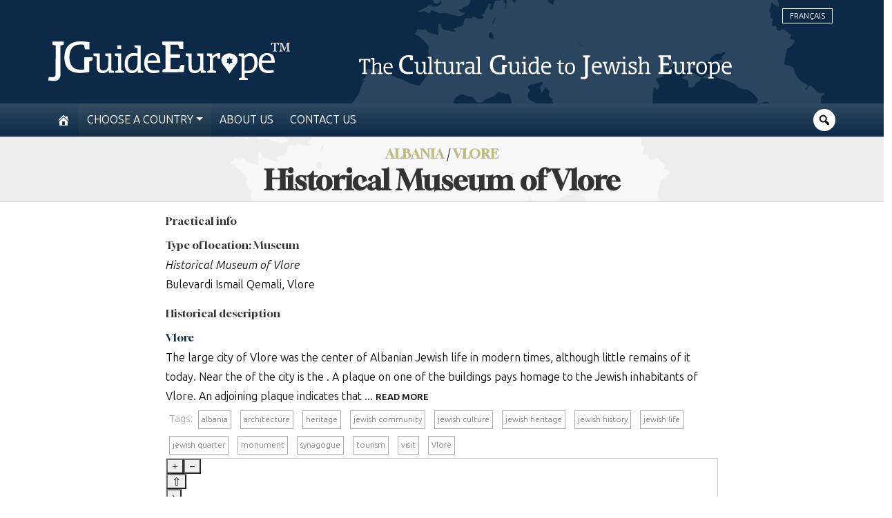

--- FILE ---
content_type: text/html; charset=UTF-8
request_url: https://jguideeurope.org/en/site/historical-museum-of-vlore/
body_size: 22133
content:
<!DOCTYPE html>
<html lang="en" class="en">

<head>
	<meta charset=utf-8>
	<meta http-equiv=X-UA-Compatible content="IE=edge">
	<meta name="viewport" content="width=device-width, minimum-scale=1, initial-scale=1, maximum-scale=1">
	<meta name="format-detection" content="telephone=no" />
	<!-- The above 3 meta tags *must* come first in the head; any other head content must come *after* these tags -->
	<title>Historical Museum of Vlore - JGuide Europe - The Cultural Guide to Jewish Europe</title>
		<meta name='robots' content='index, follow, max-image-preview:large, max-snippet:-1, max-video-preview:-1' />
<link rel="alternate" href="https://jguideeurope.org/fr/site/musee-historique-de-vlore/" hreflang="fr" />
<link rel="alternate" href="https://jguideeurope.org/en/site/historical-museum-of-vlore/" hreflang="en" />

	<!-- This site is optimized with the Yoast SEO plugin v26.7 - https://yoast.com/wordpress/plugins/seo/ -->
	<link rel="canonical" href="https://jguideeurope.org/en/site/historical-museum-of-vlore/" />
	<meta property="og:locale" content="en_GB" />
	<meta property="og:locale:alternate" content="fr_FR" />
	<meta property="og:type" content="article" />
	<meta property="og:title" content="Historical Museum of Vlore - JGuide Europe - The Cultural Guide to Jewish Europe" />
	<meta property="og:description" content="Bulevardi Ismail Qemali, Vlore" />
	<meta property="og:url" content="https://jguideeurope.org/en/site/historical-museum-of-vlore/" />
	<meta property="og:site_name" content="JGuide Europe" />
	<meta property="article:modified_time" content="2023-10-13T08:49:28+00:00" />
	<meta name="twitter:card" content="summary_large_image" />
	<meta name="twitter:label1" content="Estimated reading time" />
	<meta name="twitter:data1" content="1 minute" />
	<script type="application/ld+json" class="yoast-schema-graph">{"@context":"https://schema.org","@graph":[{"@type":"WebPage","@id":"https://jguideeurope.org/en/site/historical-museum-of-vlore/","url":"https://jguideeurope.org/en/site/historical-museum-of-vlore/","name":"Historical Museum of Vlore - JGuide Europe - The Cultural Guide to Jewish Europe","isPartOf":{"@id":"https://jguideeurope.org/en/#website"},"datePublished":"2020-12-15T15:54:39+00:00","dateModified":"2023-10-13T08:49:28+00:00","inLanguage":"en-GB","potentialAction":[{"@type":"ReadAction","target":["https://jguideeurope.org/en/site/historical-museum-of-vlore/"]}]},{"@type":"WebSite","@id":"https://jguideeurope.org/en/#website","url":"https://jguideeurope.org/en/","name":"JGuide Europe","description":"The Cultural Guide to Jewish Europe","publisher":{"@id":"https://jguideeurope.org/en/#organization"},"potentialAction":[{"@type":"SearchAction","target":{"@type":"EntryPoint","urlTemplate":"https://jguideeurope.org/en/?s={search_term_string}"},"query-input":{"@type":"PropertyValueSpecification","valueRequired":true,"valueName":"search_term_string"}}],"inLanguage":"en-GB"},{"@type":"Organization","@id":"https://jguideeurope.org/en/#organization","name":"jGuideEurope","url":"https://jguideeurope.org/en/","logo":{"@type":"ImageObject","inLanguage":"en-GB","@id":"https://jguideeurope.org/en/#/schema/logo/image/","url":"https://jguideeurope.org/wp-content/uploads/2016/06/logo-bleu-tm-source.fw_.png","contentUrl":"https://jguideeurope.org/wp-content/uploads/2016/06/logo-bleu-tm-source.fw_.png","width":349,"height":60,"caption":"jGuideEurope"},"image":{"@id":"https://jguideeurope.org/en/#/schema/logo/image/"}}]}</script>
	<!-- / Yoast SEO plugin. -->


<link rel='dns-prefetch' href='//maxcdn.bootstrapcdn.com' />
<link rel="alternate" type="application/rss+xml" title="JGuide Europe &raquo; Feed" href="https://jguideeurope.org/en/feed/" />
<link rel="alternate" title="oEmbed (JSON)" type="application/json+oembed" href="https://jguideeurope.org/wp-json/oembed/1.0/embed?url=https%3A%2F%2Fjguideeurope.org%2Fen%2Fsite%2Fhistorical-museum-of-vlore%2F&#038;lang=en" />
<link rel="alternate" title="oEmbed (XML)" type="text/xml+oembed" href="https://jguideeurope.org/wp-json/oembed/1.0/embed?url=https%3A%2F%2Fjguideeurope.org%2Fen%2Fsite%2Fhistorical-museum-of-vlore%2F&#038;format=xml&#038;lang=en" />
<style id='wp-img-auto-sizes-contain-inline-css' type='text/css'>
img:is([sizes=auto i],[sizes^="auto," i]){contain-intrinsic-size:3000px 1500px}
/*# sourceURL=wp-img-auto-sizes-contain-inline-css */
</style>
<style id='wp-emoji-styles-inline-css' type='text/css'>

	img.wp-smiley, img.emoji {
		display: inline !important;
		border: none !important;
		box-shadow: none !important;
		height: 1em !important;
		width: 1em !important;
		margin: 0 0.07em !important;
		vertical-align: -0.1em !important;
		background: none !important;
		padding: 0 !important;
	}
/*# sourceURL=wp-emoji-styles-inline-css */
</style>
<style id='wp-block-library-inline-css' type='text/css'>
:root{--wp-block-synced-color:#7a00df;--wp-block-synced-color--rgb:122,0,223;--wp-bound-block-color:var(--wp-block-synced-color);--wp-editor-canvas-background:#ddd;--wp-admin-theme-color:#007cba;--wp-admin-theme-color--rgb:0,124,186;--wp-admin-theme-color-darker-10:#006ba1;--wp-admin-theme-color-darker-10--rgb:0,107,160.5;--wp-admin-theme-color-darker-20:#005a87;--wp-admin-theme-color-darker-20--rgb:0,90,135;--wp-admin-border-width-focus:2px}@media (min-resolution:192dpi){:root{--wp-admin-border-width-focus:1.5px}}.wp-element-button{cursor:pointer}:root .has-very-light-gray-background-color{background-color:#eee}:root .has-very-dark-gray-background-color{background-color:#313131}:root .has-very-light-gray-color{color:#eee}:root .has-very-dark-gray-color{color:#313131}:root .has-vivid-green-cyan-to-vivid-cyan-blue-gradient-background{background:linear-gradient(135deg,#00d084,#0693e3)}:root .has-purple-crush-gradient-background{background:linear-gradient(135deg,#34e2e4,#4721fb 50%,#ab1dfe)}:root .has-hazy-dawn-gradient-background{background:linear-gradient(135deg,#faaca8,#dad0ec)}:root .has-subdued-olive-gradient-background{background:linear-gradient(135deg,#fafae1,#67a671)}:root .has-atomic-cream-gradient-background{background:linear-gradient(135deg,#fdd79a,#004a59)}:root .has-nightshade-gradient-background{background:linear-gradient(135deg,#330968,#31cdcf)}:root .has-midnight-gradient-background{background:linear-gradient(135deg,#020381,#2874fc)}:root{--wp--preset--font-size--normal:16px;--wp--preset--font-size--huge:42px}.has-regular-font-size{font-size:1em}.has-larger-font-size{font-size:2.625em}.has-normal-font-size{font-size:var(--wp--preset--font-size--normal)}.has-huge-font-size{font-size:var(--wp--preset--font-size--huge)}.has-text-align-center{text-align:center}.has-text-align-left{text-align:left}.has-text-align-right{text-align:right}.has-fit-text{white-space:nowrap!important}#end-resizable-editor-section{display:none}.aligncenter{clear:both}.items-justified-left{justify-content:flex-start}.items-justified-center{justify-content:center}.items-justified-right{justify-content:flex-end}.items-justified-space-between{justify-content:space-between}.screen-reader-text{border:0;clip-path:inset(50%);height:1px;margin:-1px;overflow:hidden;padding:0;position:absolute;width:1px;word-wrap:normal!important}.screen-reader-text:focus{background-color:#ddd;clip-path:none;color:#444;display:block;font-size:1em;height:auto;left:5px;line-height:normal;padding:15px 23px 14px;text-decoration:none;top:5px;width:auto;z-index:100000}html :where(.has-border-color){border-style:solid}html :where([style*=border-top-color]){border-top-style:solid}html :where([style*=border-right-color]){border-right-style:solid}html :where([style*=border-bottom-color]){border-bottom-style:solid}html :where([style*=border-left-color]){border-left-style:solid}html :where([style*=border-width]){border-style:solid}html :where([style*=border-top-width]){border-top-style:solid}html :where([style*=border-right-width]){border-right-style:solid}html :where([style*=border-bottom-width]){border-bottom-style:solid}html :where([style*=border-left-width]){border-left-style:solid}html :where(img[class*=wp-image-]){height:auto;max-width:100%}:where(figure){margin:0 0 1em}html :where(.is-position-sticky){--wp-admin--admin-bar--position-offset:var(--wp-admin--admin-bar--height,0px)}@media screen and (max-width:600px){html :where(.is-position-sticky){--wp-admin--admin-bar--position-offset:0px}}

/*# sourceURL=wp-block-library-inline-css */
</style><style id='wp-block-heading-inline-css' type='text/css'>
h1:where(.wp-block-heading).has-background,h2:where(.wp-block-heading).has-background,h3:where(.wp-block-heading).has-background,h4:where(.wp-block-heading).has-background,h5:where(.wp-block-heading).has-background,h6:where(.wp-block-heading).has-background{padding:1.25em 2.375em}h1.has-text-align-left[style*=writing-mode]:where([style*=vertical-lr]),h1.has-text-align-right[style*=writing-mode]:where([style*=vertical-rl]),h2.has-text-align-left[style*=writing-mode]:where([style*=vertical-lr]),h2.has-text-align-right[style*=writing-mode]:where([style*=vertical-rl]),h3.has-text-align-left[style*=writing-mode]:where([style*=vertical-lr]),h3.has-text-align-right[style*=writing-mode]:where([style*=vertical-rl]),h4.has-text-align-left[style*=writing-mode]:where([style*=vertical-lr]),h4.has-text-align-right[style*=writing-mode]:where([style*=vertical-rl]),h5.has-text-align-left[style*=writing-mode]:where([style*=vertical-lr]),h5.has-text-align-right[style*=writing-mode]:where([style*=vertical-rl]),h6.has-text-align-left[style*=writing-mode]:where([style*=vertical-lr]),h6.has-text-align-right[style*=writing-mode]:where([style*=vertical-rl]){rotate:180deg}
/*# sourceURL=https://jguideeurope.org/wp-includes/blocks/heading/style.min.css */
</style>
<style id='wp-block-paragraph-inline-css' type='text/css'>
.is-small-text{font-size:.875em}.is-regular-text{font-size:1em}.is-large-text{font-size:2.25em}.is-larger-text{font-size:3em}.has-drop-cap:not(:focus):first-letter{float:left;font-size:8.4em;font-style:normal;font-weight:100;line-height:.68;margin:.05em .1em 0 0;text-transform:uppercase}body.rtl .has-drop-cap:not(:focus):first-letter{float:none;margin-left:.1em}p.has-drop-cap.has-background{overflow:hidden}:root :where(p.has-background){padding:1.25em 2.375em}:where(p.has-text-color:not(.has-link-color)) a{color:inherit}p.has-text-align-left[style*="writing-mode:vertical-lr"],p.has-text-align-right[style*="writing-mode:vertical-rl"]{rotate:180deg}
/*# sourceURL=https://jguideeurope.org/wp-includes/blocks/paragraph/style.min.css */
</style>
<style id='global-styles-inline-css' type='text/css'>
:root{--wp--preset--aspect-ratio--square: 1;--wp--preset--aspect-ratio--4-3: 4/3;--wp--preset--aspect-ratio--3-4: 3/4;--wp--preset--aspect-ratio--3-2: 3/2;--wp--preset--aspect-ratio--2-3: 2/3;--wp--preset--aspect-ratio--16-9: 16/9;--wp--preset--aspect-ratio--9-16: 9/16;--wp--preset--color--black: #000000;--wp--preset--color--cyan-bluish-gray: #abb8c3;--wp--preset--color--white: #ffffff;--wp--preset--color--pale-pink: #f78da7;--wp--preset--color--vivid-red: #cf2e2e;--wp--preset--color--luminous-vivid-orange: #ff6900;--wp--preset--color--luminous-vivid-amber: #fcb900;--wp--preset--color--light-green-cyan: #7bdcb5;--wp--preset--color--vivid-green-cyan: #00d084;--wp--preset--color--pale-cyan-blue: #8ed1fc;--wp--preset--color--vivid-cyan-blue: #0693e3;--wp--preset--color--vivid-purple: #9b51e0;--wp--preset--gradient--vivid-cyan-blue-to-vivid-purple: linear-gradient(135deg,rgb(6,147,227) 0%,rgb(155,81,224) 100%);--wp--preset--gradient--light-green-cyan-to-vivid-green-cyan: linear-gradient(135deg,rgb(122,220,180) 0%,rgb(0,208,130) 100%);--wp--preset--gradient--luminous-vivid-amber-to-luminous-vivid-orange: linear-gradient(135deg,rgb(252,185,0) 0%,rgb(255,105,0) 100%);--wp--preset--gradient--luminous-vivid-orange-to-vivid-red: linear-gradient(135deg,rgb(255,105,0) 0%,rgb(207,46,46) 100%);--wp--preset--gradient--very-light-gray-to-cyan-bluish-gray: linear-gradient(135deg,rgb(238,238,238) 0%,rgb(169,184,195) 100%);--wp--preset--gradient--cool-to-warm-spectrum: linear-gradient(135deg,rgb(74,234,220) 0%,rgb(151,120,209) 20%,rgb(207,42,186) 40%,rgb(238,44,130) 60%,rgb(251,105,98) 80%,rgb(254,248,76) 100%);--wp--preset--gradient--blush-light-purple: linear-gradient(135deg,rgb(255,206,236) 0%,rgb(152,150,240) 100%);--wp--preset--gradient--blush-bordeaux: linear-gradient(135deg,rgb(254,205,165) 0%,rgb(254,45,45) 50%,rgb(107,0,62) 100%);--wp--preset--gradient--luminous-dusk: linear-gradient(135deg,rgb(255,203,112) 0%,rgb(199,81,192) 50%,rgb(65,88,208) 100%);--wp--preset--gradient--pale-ocean: linear-gradient(135deg,rgb(255,245,203) 0%,rgb(182,227,212) 50%,rgb(51,167,181) 100%);--wp--preset--gradient--electric-grass: linear-gradient(135deg,rgb(202,248,128) 0%,rgb(113,206,126) 100%);--wp--preset--gradient--midnight: linear-gradient(135deg,rgb(2,3,129) 0%,rgb(40,116,252) 100%);--wp--preset--font-size--small: 13px;--wp--preset--font-size--medium: 20px;--wp--preset--font-size--large: 36px;--wp--preset--font-size--x-large: 42px;--wp--preset--spacing--20: 0.44rem;--wp--preset--spacing--30: 0.67rem;--wp--preset--spacing--40: 1rem;--wp--preset--spacing--50: 1.5rem;--wp--preset--spacing--60: 2.25rem;--wp--preset--spacing--70: 3.38rem;--wp--preset--spacing--80: 5.06rem;--wp--preset--shadow--natural: 6px 6px 9px rgba(0, 0, 0, 0.2);--wp--preset--shadow--deep: 12px 12px 50px rgba(0, 0, 0, 0.4);--wp--preset--shadow--sharp: 6px 6px 0px rgba(0, 0, 0, 0.2);--wp--preset--shadow--outlined: 6px 6px 0px -3px rgb(255, 255, 255), 6px 6px rgb(0, 0, 0);--wp--preset--shadow--crisp: 6px 6px 0px rgb(0, 0, 0);}:where(.is-layout-flex){gap: 0.5em;}:where(.is-layout-grid){gap: 0.5em;}body .is-layout-flex{display: flex;}.is-layout-flex{flex-wrap: wrap;align-items: center;}.is-layout-flex > :is(*, div){margin: 0;}body .is-layout-grid{display: grid;}.is-layout-grid > :is(*, div){margin: 0;}:where(.wp-block-columns.is-layout-flex){gap: 2em;}:where(.wp-block-columns.is-layout-grid){gap: 2em;}:where(.wp-block-post-template.is-layout-flex){gap: 1.25em;}:where(.wp-block-post-template.is-layout-grid){gap: 1.25em;}.has-black-color{color: var(--wp--preset--color--black) !important;}.has-cyan-bluish-gray-color{color: var(--wp--preset--color--cyan-bluish-gray) !important;}.has-white-color{color: var(--wp--preset--color--white) !important;}.has-pale-pink-color{color: var(--wp--preset--color--pale-pink) !important;}.has-vivid-red-color{color: var(--wp--preset--color--vivid-red) !important;}.has-luminous-vivid-orange-color{color: var(--wp--preset--color--luminous-vivid-orange) !important;}.has-luminous-vivid-amber-color{color: var(--wp--preset--color--luminous-vivid-amber) !important;}.has-light-green-cyan-color{color: var(--wp--preset--color--light-green-cyan) !important;}.has-vivid-green-cyan-color{color: var(--wp--preset--color--vivid-green-cyan) !important;}.has-pale-cyan-blue-color{color: var(--wp--preset--color--pale-cyan-blue) !important;}.has-vivid-cyan-blue-color{color: var(--wp--preset--color--vivid-cyan-blue) !important;}.has-vivid-purple-color{color: var(--wp--preset--color--vivid-purple) !important;}.has-black-background-color{background-color: var(--wp--preset--color--black) !important;}.has-cyan-bluish-gray-background-color{background-color: var(--wp--preset--color--cyan-bluish-gray) !important;}.has-white-background-color{background-color: var(--wp--preset--color--white) !important;}.has-pale-pink-background-color{background-color: var(--wp--preset--color--pale-pink) !important;}.has-vivid-red-background-color{background-color: var(--wp--preset--color--vivid-red) !important;}.has-luminous-vivid-orange-background-color{background-color: var(--wp--preset--color--luminous-vivid-orange) !important;}.has-luminous-vivid-amber-background-color{background-color: var(--wp--preset--color--luminous-vivid-amber) !important;}.has-light-green-cyan-background-color{background-color: var(--wp--preset--color--light-green-cyan) !important;}.has-vivid-green-cyan-background-color{background-color: var(--wp--preset--color--vivid-green-cyan) !important;}.has-pale-cyan-blue-background-color{background-color: var(--wp--preset--color--pale-cyan-blue) !important;}.has-vivid-cyan-blue-background-color{background-color: var(--wp--preset--color--vivid-cyan-blue) !important;}.has-vivid-purple-background-color{background-color: var(--wp--preset--color--vivid-purple) !important;}.has-black-border-color{border-color: var(--wp--preset--color--black) !important;}.has-cyan-bluish-gray-border-color{border-color: var(--wp--preset--color--cyan-bluish-gray) !important;}.has-white-border-color{border-color: var(--wp--preset--color--white) !important;}.has-pale-pink-border-color{border-color: var(--wp--preset--color--pale-pink) !important;}.has-vivid-red-border-color{border-color: var(--wp--preset--color--vivid-red) !important;}.has-luminous-vivid-orange-border-color{border-color: var(--wp--preset--color--luminous-vivid-orange) !important;}.has-luminous-vivid-amber-border-color{border-color: var(--wp--preset--color--luminous-vivid-amber) !important;}.has-light-green-cyan-border-color{border-color: var(--wp--preset--color--light-green-cyan) !important;}.has-vivid-green-cyan-border-color{border-color: var(--wp--preset--color--vivid-green-cyan) !important;}.has-pale-cyan-blue-border-color{border-color: var(--wp--preset--color--pale-cyan-blue) !important;}.has-vivid-cyan-blue-border-color{border-color: var(--wp--preset--color--vivid-cyan-blue) !important;}.has-vivid-purple-border-color{border-color: var(--wp--preset--color--vivid-purple) !important;}.has-vivid-cyan-blue-to-vivid-purple-gradient-background{background: var(--wp--preset--gradient--vivid-cyan-blue-to-vivid-purple) !important;}.has-light-green-cyan-to-vivid-green-cyan-gradient-background{background: var(--wp--preset--gradient--light-green-cyan-to-vivid-green-cyan) !important;}.has-luminous-vivid-amber-to-luminous-vivid-orange-gradient-background{background: var(--wp--preset--gradient--luminous-vivid-amber-to-luminous-vivid-orange) !important;}.has-luminous-vivid-orange-to-vivid-red-gradient-background{background: var(--wp--preset--gradient--luminous-vivid-orange-to-vivid-red) !important;}.has-very-light-gray-to-cyan-bluish-gray-gradient-background{background: var(--wp--preset--gradient--very-light-gray-to-cyan-bluish-gray) !important;}.has-cool-to-warm-spectrum-gradient-background{background: var(--wp--preset--gradient--cool-to-warm-spectrum) !important;}.has-blush-light-purple-gradient-background{background: var(--wp--preset--gradient--blush-light-purple) !important;}.has-blush-bordeaux-gradient-background{background: var(--wp--preset--gradient--blush-bordeaux) !important;}.has-luminous-dusk-gradient-background{background: var(--wp--preset--gradient--luminous-dusk) !important;}.has-pale-ocean-gradient-background{background: var(--wp--preset--gradient--pale-ocean) !important;}.has-electric-grass-gradient-background{background: var(--wp--preset--gradient--electric-grass) !important;}.has-midnight-gradient-background{background: var(--wp--preset--gradient--midnight) !important;}.has-small-font-size{font-size: var(--wp--preset--font-size--small) !important;}.has-medium-font-size{font-size: var(--wp--preset--font-size--medium) !important;}.has-large-font-size{font-size: var(--wp--preset--font-size--large) !important;}.has-x-large-font-size{font-size: var(--wp--preset--font-size--x-large) !important;}
/*# sourceURL=global-styles-inline-css */
</style>

<style id='classic-theme-styles-inline-css' type='text/css'>
/*! This file is auto-generated */
.wp-block-button__link{color:#fff;background-color:#32373c;border-radius:9999px;box-shadow:none;text-decoration:none;padding:calc(.667em + 2px) calc(1.333em + 2px);font-size:1.125em}.wp-block-file__button{background:#32373c;color:#fff;text-decoration:none}
/*# sourceURL=/wp-includes/css/classic-themes.min.css */
</style>
<link rel='stylesheet' id='contact-form-7-bootstrap-style-css' href='https://jguideeurope.org/wp-content/plugins/bootstrap-for-contact-form-7/assets/dist/css/style.min.css?ver=6.9' type='text/css' media='all' />
<link rel='stylesheet' id='dashicons-css' href='https://jguideeurope.org/wp-includes/css/dashicons.min.css?ver=6.9' type='text/css' media='all' />
<link rel='stylesheet' id='theme-style-css' href='https://jguideeurope.org/wp-content/themes/jge/style.css?ver=2.0.8921' type='text/css' media='all' />
<link rel='stylesheet' id='font-awesome-css' href='//maxcdn.bootstrapcdn.com/font-awesome/4.3.0/css/font-awesome.min.css?ver=6.9' type='text/css' media='all' />
<link rel='stylesheet' id='wp-pagenavi-css' href='https://jguideeurope.org/wp-content/plugins/wp-pagenavi/pagenavi-css.css?ver=2.70' type='text/css' media='all' />
<script type="text/javascript" src="https://code.jquery.com/jquery-latest.min.js?ver=6.9" id="jquery-js"></script>
<script type="text/javascript" src="https://jguideeurope.org/wp-content/themes/jge/dist/js/bootstrap.bundle.min.js?ver=6.9" id="bootstrap-min-js"></script>
<link rel="https://api.w.org/" href="https://jguideeurope.org/wp-json/" /><link rel="EditURI" type="application/rsd+xml" title="RSD" href="https://jguideeurope.org/xmlrpc.php?rsd" />
<link rel='shortlink' href='https://jguideeurope.org/?p=16310' />
		<style type="text/css">
			div.wpcf7 .ajax-loader {
				background-image: url('https://jguideeurope.org/wp-content/plugins/contact-form-7/images/ajax-loader.gif');
			}
		</style>
		<link rel="icon" href="https://jguideeurope.org/wp-content/uploads/2016/06/cropped-marker-grey-dark_carre.fw_-32x32.png" sizes="32x32" />
<link rel="icon" href="https://jguideeurope.org/wp-content/uploads/2016/06/cropped-marker-grey-dark_carre.fw_-192x192.png" sizes="192x192" />
<link rel="apple-touch-icon" href="https://jguideeurope.org/wp-content/uploads/2016/06/cropped-marker-grey-dark_carre.fw_-180x180.png" />
<meta name="msapplication-TileImage" content="https://jguideeurope.org/wp-content/uploads/2016/06/cropped-marker-grey-dark_carre.fw_-270x270.png" />
	<!-- Google tag (gtag.js) -->
<script async src="https://www.googletagmanager.com/gtag/js?id=G-5R82XHWVN3"></script>
<script>
  window.dataLayer = window.dataLayer || [];
  function gtag(){dataLayer.push(arguments);}
  gtag('js', new Date());

  gtag('config', 'G-5R82XHWVN3');
</script><!-- Global site tag (gtag.js) - Google Analytics -->
<script async src="https://www.googletagmanager.com/gtag/js?id=UA-91104-39"></script>
<script>
  window.dataLayer = window.dataLayer || [];
  function gtag(){dataLayer.push(arguments);}
  gtag('js', new Date());

  gtag('config', 'UA-91104-39');
</script>	<!-- Font Awesome -->
	<script src="https://kit.fontawesome.com/344a3fa454.js" crossorigin="anonymous"></script>

</head>

<body class="wp-singular site-template-default single single-site postid-16310 wp-theme-jge">
	<div id="pagewrap">
		<div id="page-body">

			<header class="top d-none d-md-block bg-primary">

				<div id="header-top-area" class="container-xl">

					<ul id="language-switcher">
							<li class="lang-item lang-item-8 lang-item-fr lang-item-first"><a lang="fr-FR" hreflang="fr-FR" href="https://jguideeurope.org/fr/site/musee-historique-de-vlore/">Français</a></li>
					</ul>
										<a href="/">						<div id="logo" style="color: white;">
							<svg class="jgeLogo" viewBox="0 0 180 30" fill="none" style="color: inherit;" xmlns="http://www.w3.org/2000/svg" preserveAspectRatio="xMinYMin meet">
    <path fill-rule="evenodd" clip-rule="evenodd" d="M24.9144 0.0168025C25.852 0.0533748 27.3622 0.150901 28.2634 0.248428C29.1646 0.345954 30.0536 0.455671 30.5773 0.553197V5.91715H27.35L27.0577 4.79559C26.8995 4.17386 26.6925 3.40584 26.595 3.07669C26.4488 2.55249 26.4002 2.50372 25.9739 2.43058C25.7303 2.39401 24.8413 2.36963 24.001 2.36963C22.8806 2.36963 22.2229 2.44277 21.5044 2.62563C20.9685 2.75973 20.177 3.05231 19.7385 3.27174C19.2879 3.49118 18.6303 3.97881 18.2041 4.3933C17.8022 4.79559 17.2663 5.47827 17.0228 5.91715C16.7792 6.35601 16.4504 7.17279 16.292 7.74576C16.1216 8.31872 15.9266 9.26961 15.8537 9.87915C15.7806 10.4887 15.7196 11.3664 15.7196 11.8297C15.7196 12.2929 15.7806 13.1462 15.8415 13.7192C15.9146 14.2922 16.085 15.1577 16.2069 15.6454C16.3407 16.1208 16.6452 16.9254 16.8888 17.4008C17.1689 17.9373 17.6317 18.5955 18.0823 19.0588C18.5207 19.5099 19.1539 19.9975 19.6168 20.2413C20.0551 20.4729 20.8468 20.7777 21.3826 20.9241C22.1742 21.1313 22.6979 21.18 24.1836 21.1922C25.1823 21.1922 26.1931 21.1557 26.802 21.0337V11.8906H33.013L32.9521 14.1337L30.4556 14.9992V22.9843L30.0536 23.0452C29.8466 23.0818 29.1159 23.1915 28.4461 23.289C27.7763 23.3866 26.3758 23.5206 25.3406 23.5938C24.001 23.6791 23.0145 23.6791 21.9307 23.5816C21.0904 23.5084 20.0186 23.3499 19.5559 23.2281C19.0931 23.1061 18.3989 22.8989 18.0335 22.7526C17.6683 22.6185 17.035 22.3015 16.633 22.0577C16.2311 21.8261 15.6587 21.4238 15.3664 21.18C15.062 20.9362 14.5749 20.4242 14.2948 20.0584C14.0025 19.6927 13.5154 18.8882 13.2109 18.2908C12.9186 17.6935 12.5654 16.7547 12.4314 16.2183C12.2975 15.682 12.1148 14.5604 12.0418 13.7192C11.9443 12.5734 11.9443 11.7931 12.0418 10.6106C12.127 9.73286 12.3219 8.4772 12.4923 7.80671C12.6629 7.13622 13.0404 6.10001 13.3326 5.49047C13.6371 4.88093 14.1487 4.06415 14.4774 3.66185C14.7941 3.25955 15.4152 2.6622 15.8537 2.33305C16.2798 2.0039 17.0715 1.52846 17.6073 1.27246C18.1432 1.00426 19.1297 0.662914 19.7994 0.492242C20.4692 0.321572 21.5165 0.13871 22.1133 0.0777564C22.71 0.0046117 23.9766 -0.0197699 24.9144 0.0168025ZM3.05411 0.187474H11.4572V2.38181L9.02152 3.17422L8.96063 26.0929L8.68053 26.8243C8.52221 27.2266 8.25429 27.763 8.07161 28.0068C7.88893 28.2506 7.54794 28.592 7.31656 28.7749C7.08517 28.9456 6.58585 29.2015 6.22049 29.3478C5.63593 29.5795 5.31929 29.616 3.84571 29.6038C2.90797 29.6038 1.67795 29.5307 1.10556 29.4453C0.533175 29.3722 0.0460391 29.2746 0.00950391 29.2503C-0.0270314 29.2137 0.0460391 28.6285 0.155645 27.9459C0.277429 27.2633 0.387034 26.7024 0.399213 26.6903C0.42357 26.6781 0.922885 26.7268 1.53181 26.7877C2.12854 26.8488 2.93232 26.861 3.29767 26.8243C3.66303 26.7877 4.1867 26.6537 4.45463 26.5196C4.72255 26.3854 5.05136 26.1051 5.18533 25.8857C5.42889 25.4955 5.42889 25.2396 5.50197 3.17422L3.05411 2.38181V0.187474ZM162.957 8.73322C163.395 8.73322 164.138 8.80635 164.6 8.90388C165.063 9.01361 165.697 9.20865 166.001 9.36713C166.294 9.51342 166.781 9.87915 167.074 10.1839C167.365 10.4887 167.742 11.0129 167.901 11.342C168.059 11.6834 168.266 12.2807 168.376 12.683C168.473 13.0853 168.595 13.9997 168.741 16.0356H159.12L159.205 17.0351C159.254 17.5959 159.4 18.3761 159.547 18.7784C159.693 19.1807 159.949 19.705 160.131 19.9488C160.314 20.1926 160.619 20.5218 160.826 20.6923C161.033 20.863 161.386 21.0946 161.617 21.2166C161.848 21.3385 162.311 21.5091 162.652 21.5945C162.981 21.692 163.785 21.7652 164.418 21.7652C165.051 21.7652 166.038 21.6798 166.611 21.5823C167.183 21.4726 167.645 21.4116 167.657 21.4238C167.669 21.4482 167.767 21.8505 167.876 22.3137C167.986 22.7892 168.059 23.1672 168.047 23.1793C168.023 23.1793 167.791 23.2524 167.523 23.3255C167.256 23.3988 166.489 23.545 165.819 23.6547C165.149 23.7522 164.248 23.8376 163.81 23.8376C163.371 23.8254 162.579 23.7522 162.043 23.6547C161.483 23.545 160.68 23.289 160.156 23.033C159.559 22.7404 159.023 22.3626 158.596 21.9358C158.22 21.5458 157.793 20.9241 157.537 20.3998C157.306 19.9122 157.026 19.0466 156.916 18.4736C156.758 17.6813 156.733 17.0596 156.782 15.7916C156.819 14.8774 156.94 13.8168 157.05 13.4145C157.148 13.0122 157.403 12.3416 157.598 11.9272C157.806 11.5005 158.232 10.8666 158.56 10.5253C158.889 10.1717 159.498 9.69628 159.924 9.46466C160.351 9.23303 161.033 8.97703 161.435 8.8917C161.836 8.80635 162.518 8.73322 162.957 8.73322ZM161.009 10.8788C160.777 11.0129 160.399 11.3908 160.18 11.72C159.961 12.0491 159.705 12.5977 159.607 12.9268C159.522 13.2682 159.413 13.7192 159.376 13.9387L159.303 14.3288H166.001C166.001 13.6218 165.928 13.1462 165.831 12.805C165.746 12.4758 165.587 12.0369 165.49 11.8297C165.392 11.6346 165.063 11.2567 164.771 11.0129C164.478 10.7569 164.004 10.5009 163.712 10.4277C163.432 10.3668 163.018 10.3058 162.798 10.318C162.591 10.318 162.189 10.3912 161.921 10.4765C161.653 10.5496 161.24 10.7325 161.009 10.8788ZM84.893 0.187474H100.603V5.67333L97.7778 5.61238L96.7061 2.50372H90.9822V9.69629H98.0457V12.2564H90.9822V20.7899H97.1323L98.7156 17.6203H100.08C101.31 17.6203 101.456 17.6446 101.456 17.8397C101.456 17.9495 101.322 19.1198 101.151 20.4242C100.981 21.7285 100.847 22.8745 100.847 22.9598C100.847 23.0696 99.1783 23.1061 85.0148 23.1061L85.0758 21.241L87.3409 20.3633L87.3287 3.11326L84.893 2.32086V0.187474ZM51.4024 2.99135H54.2034V5.67333H51.4024V2.99135ZM64.1775 2.99135H68.8175V21.6432L70.7661 22.2528V23.4719H66.6254V22.777C66.6254 22.3869 66.5889 21.9481 66.5645 21.8018C66.5036 21.5458 66.4549 21.5701 66.0165 22.1308C65.7486 22.4722 65.3223 22.8745 65.0666 23.0452C64.823 23.2037 64.3967 23.4231 64.1288 23.5084C63.8609 23.606 63.3372 23.7157 62.9719 23.7644C62.6066 23.8133 61.9489 23.8011 61.5105 23.74C61.0721 23.6791 60.3657 23.4719 59.9395 23.2768C59.4159 23.0452 58.9652 22.716 58.5633 22.2893C58.2467 21.9358 57.8083 21.3019 57.6134 20.8874C57.4063 20.4607 57.1628 19.6561 57.0532 19.0831C56.8949 18.303 56.8705 17.6446 56.9192 16.4012C56.9558 15.3162 57.0654 14.4264 57.2359 13.7801C57.382 13.2438 57.6622 12.4514 57.8814 12.0125C58.1127 11.5249 58.5511 10.9397 59.0017 10.4765C59.4279 10.0498 60.0247 9.61095 60.4144 9.42809C60.7798 9.25742 61.3887 9.05017 61.754 8.95265C62.1194 8.86731 62.9962 8.79417 63.7026 8.79417C64.4089 8.79417 65.3223 8.83075 66.5036 8.96484L66.4427 5.13693L64.2506 4.50301L64.1775 2.99135ZM61.6932 11.2445C61.4253 11.3908 60.9746 11.7565 60.6823 12.0613C60.4022 12.3783 60.0612 12.8293 59.9395 13.0853C59.8055 13.3291 59.6107 13.9021 59.4888 14.3288C59.3549 14.853 59.2697 15.6088 59.2697 16.5231C59.2575 17.3643 59.3184 18.1932 59.4279 18.5955C59.5254 18.9735 59.696 19.4977 59.8177 19.7903C59.9395 20.0706 60.2805 20.5583 60.5606 20.863C60.8651 21.18 61.3035 21.4969 61.6323 21.6189C61.9368 21.7285 62.4848 21.8261 62.8501 21.8139C63.2641 21.8139 63.727 21.7164 64.068 21.558C64.3725 21.4116 64.7865 21.1068 65.0057 20.863C65.225 20.6192 65.5172 20.1926 65.6633 19.9122C65.8095 19.6196 66.0287 18.9857 66.1748 18.4736C66.3819 17.6935 66.4183 17.0718 66.4671 14.2069L66.528 10.8544C65.2371 10.7203 64.5307 10.6837 64.1288 10.6837C63.727 10.6959 63.1181 10.7691 62.7892 10.8422C62.4482 10.9275 61.9611 11.1104 61.6932 11.2445ZM77.7078 8.73322C78.1462 8.73322 78.8526 8.80635 79.2909 8.8917C79.7294 8.98921 80.3505 9.19647 80.6915 9.36713C81.0204 9.5378 81.5075 9.89134 81.7632 10.1473C82.0189 10.4034 82.3599 10.83 82.5182 11.0982C82.6766 11.3664 82.9201 12.0003 83.042 12.5001C83.1759 13.0122 83.3343 14.0119 83.4925 16.0356H73.9325V16.706C73.9325 17.0839 73.9934 17.6691 74.0664 18.0226C74.1395 18.3761 74.3465 18.9613 74.5171 19.327C74.6875 19.705 75.0529 20.2169 75.3208 20.4851C75.6009 20.7534 76.1733 21.1313 76.6118 21.3262C77.3059 21.6554 77.5616 21.7042 78.8038 21.7408C79.766 21.7774 80.5453 21.7285 81.3005 21.5945C81.8972 21.4847 82.3965 21.4116 82.4087 21.436C82.4209 21.4482 82.506 21.8505 82.6157 22.3137C82.7253 22.7892 82.7983 23.1793 82.7861 23.1793C82.7739 23.1915 82.4087 23.2768 81.9702 23.3866C81.5318 23.4962 80.655 23.6426 80.0217 23.7278C79.3884 23.8011 78.4019 23.8376 77.8295 23.7889C77.2571 23.7522 76.4899 23.6304 76.1246 23.5206C75.7593 23.411 75.126 23.1549 74.7241 22.9598C74.3221 22.7526 73.7011 22.2893 73.3479 21.9358C72.9704 21.5458 72.5442 20.9241 72.2883 20.3998C72.057 19.9122 71.7769 19.1076 71.6673 18.5955C71.5211 17.9007 71.4846 17.2668 71.5333 15.8527C71.5699 14.7432 71.6673 13.768 71.7891 13.3535C71.8987 12.9879 72.1423 12.3416 72.3493 11.9272C72.5442 11.5005 72.9826 10.8788 73.3114 10.5253C73.628 10.1717 74.2492 9.69628 74.6753 9.46466C75.1016 9.24523 75.7835 8.98921 76.1855 8.90388C76.5874 8.81855 77.2693 8.7454 77.7078 8.73322ZM75.5034 11.0495C75.2721 11.2201 74.9189 11.6956 74.6997 12.0857C74.4927 12.488 74.2613 13.1341 74.1882 13.5364C74.1151 13.9387 74.0542 14.28 74.0542 14.3044C74.0542 14.3166 75.5765 14.3288 77.4277 14.3288H80.8133C80.6794 13.2438 80.5453 12.6587 80.4236 12.3173C80.2896 11.9394 80.0095 11.5005 79.6563 11.1592C79.2667 10.7569 78.9378 10.5618 78.5237 10.4521C78.2071 10.379 77.7687 10.3058 77.5494 10.318C77.3302 10.318 76.8797 10.4155 76.5387 10.5253C76.1977 10.6472 75.7349 10.8788 75.5034 11.0495ZM127.152 8.7454C127.383 8.73322 127.7 8.75759 127.846 8.78197C128.127 8.84293 128.127 8.86731 128.127 12.9879H127.152C126.47 12.9879 126.166 12.939 126.13 12.8415C126.105 12.7561 126.008 12.2564 125.91 11.7443C125.813 11.147 125.691 10.7935 125.594 10.7935C125.508 10.7935 125.131 10.9519 124.753 11.1348C124.387 11.3177 123.754 11.7565 122.646 12.7439L122.707 21.558L124.899 22.2041L124.96 23.4719H118.384L118.445 22.2041L120.332 21.5823V11.342L118.14 10.6715V9.08674H121.976L122.062 9.48904C122.122 9.70848 122.159 10.0864 122.159 10.3424C122.159 10.5862 122.183 10.8666 122.232 10.9519C122.269 11.0495 122.488 10.9154 122.866 10.5496C123.182 10.2571 123.742 9.83039 124.107 9.62313C124.473 9.41589 125.045 9.15989 125.386 9.05017C125.715 8.94046 126.154 8.83074 126.361 8.80635C126.555 8.78197 126.92 8.75759 127.152 8.7454ZM150.595 8.73322C150.79 8.73322 151.29 8.78197 151.692 8.85512C152.094 8.92826 152.738 9.15989 153.14 9.37933C153.53 9.58657 154.042 9.97667 154.274 10.2449C154.505 10.5131 154.858 11.0617 155.065 11.464C155.273 11.8663 155.541 12.6099 155.673 13.1097C155.844 13.7924 155.905 14.4507 155.917 15.6698C155.917 16.8035 155.856 17.6081 155.71 18.2298C155.589 18.7419 155.297 19.583 155.053 20.1195C154.749 20.7656 154.347 21.3629 153.871 21.8749C153.323 22.46 152.909 22.7649 152.179 23.1183C151.546 23.4353 150.888 23.6426 150.291 23.7278C149.732 23.8133 148.866 23.8376 148.099 23.7889C147.392 23.74 146.699 23.6791 146.541 23.6547C146.273 23.5938 146.273 23.5938 146.273 27.0072L146.966 27.2022C147.356 27.312 147.88 27.4583 148.135 27.5314C148.586 27.6777 148.586 27.6899 148.586 28.9577H142.01V28.2873C142.01 27.6534 142.022 27.6167 142.339 27.5436C142.521 27.507 142.96 27.3729 143.958 27.0072V11.342L141.766 10.6715V9.08674H143.776C145.761 9.08674 145.785 9.09894 145.846 9.36713C145.871 9.51342 145.895 9.91572 145.895 10.2449C145.895 10.5862 145.944 10.9032 145.992 10.9519C146.041 11.0007 146.443 10.6959 146.881 10.2814C147.319 9.86695 147.941 9.40371 148.282 9.25742C148.611 9.09894 149.195 8.92826 149.561 8.86731C149.925 8.80635 150.388 8.7454 150.595 8.73322ZM148.062 11.3664C147.709 11.5493 147.161 11.9394 146.845 12.2442L146.26 12.805V21.8261C146.881 21.9724 147.551 22.009 148.16 22.009C148.757 22.009 149.561 21.9358 149.925 21.8505C150.291 21.7652 150.839 21.558 151.144 21.3873C151.448 21.2044 151.862 20.8752 152.082 20.6314C152.301 20.3876 152.618 19.9122 152.787 19.5708C152.958 19.2416 153.165 18.6808 153.262 18.3274C153.348 17.9738 153.469 17.2423 153.518 16.706C153.567 16.1452 153.543 15.3284 153.469 14.792C153.396 14.2678 153.214 13.5242 153.067 13.1462C152.921 12.7561 152.63 12.232 152.423 11.9638C152.216 11.6956 151.814 11.3542 151.509 11.1958C151.205 11.0373 150.656 10.891 150.291 10.8544C149.925 10.83 149.415 10.8544 149.159 10.9276C148.915 10.9885 148.416 11.1836 148.062 11.3664ZM134.764 8.97703C135.093 8.97703 135.725 9.02579 136.164 9.09894C136.627 9.15989 137.358 9.41589 137.931 9.68409C138.648 10.0376 139.087 10.3668 139.635 10.9397C140.147 11.4761 140.464 11.9394 140.658 12.4392C140.853 12.9634 140.939 13.4267 140.939 14.085C140.939 14.7554 140.866 15.1943 140.658 15.7307C140.512 16.133 140.098 16.8767 139.757 17.3765C139.416 17.8885 138.526 19.132 137.772 20.156C137.017 21.18 136.091 22.4844 135.701 23.0574C135.323 23.6304 134.959 24.0936 134.91 24.0936C134.862 24.0814 134.386 23.4353 133.85 22.6551C133.326 21.8627 132.207 20.29 131.366 19.1442C130.525 18.0104 129.673 16.7426 129.478 16.3403C129.272 15.938 129.052 15.3162 128.967 14.9383C128.882 14.5604 128.858 13.9874 128.906 13.5974C128.943 13.2316 129.15 12.5734 129.356 12.1344C129.587 11.6468 129.977 11.1104 130.367 10.7325C130.708 10.4034 131.378 9.9401 131.841 9.70848C132.303 9.48904 133.022 9.23303 133.424 9.1477C133.826 9.06237 134.423 8.98922 134.764 8.97703ZM134.277 13.1706L132.754 13.2926L133.485 14.5726L132.754 16.0356H134.277C134.801 17.1205 134.996 17.3887 135.044 17.3399C135.093 17.279 135.262 16.9742 135.433 16.6695L135.738 16.0965C136.919 16.0477 137.26 16.0232 137.26 16.0111C137.26 15.9867 137.102 15.682 136.907 15.3041L136.542 14.6336L137.26 13.2316L135.762 13.1706L134.971 11.7931L134.277 13.1706ZM33.7437 9.08674H38.2619L38.2985 14.4264C38.3228 18.1201 38.3716 19.8999 38.4811 20.2169C38.5542 20.4607 38.7734 20.8387 38.9561 21.0581C39.1388 21.2653 39.5041 21.5458 39.772 21.6554C40.1009 21.8018 40.5514 21.887 41.1116 21.887C41.7084 21.887 42.1347 21.8018 42.5121 21.6311C42.8166 21.4969 43.2185 21.241 43.4133 21.0581C43.6083 20.8752 43.9005 20.4607 44.071 20.1195C44.2416 19.7903 44.4486 19.1564 44.5459 18.7175C44.6556 18.1689 44.7043 16.9254 44.7043 11.2811L44.3755 11.2079C44.1928 11.1714 43.6691 11.0373 42.3904 10.6715V9.08674H46.8963V21.5823L48.7841 22.2041L48.845 23.4719H45.0697L45.0819 23.0818C45.0819 22.8623 45.0453 22.4357 44.9235 21.5823L44.1806 22.3137C43.7665 22.7282 43.1576 23.1793 42.8166 23.3377C42.4877 23.4962 41.9154 23.6791 41.5379 23.74C41.1725 23.8133 40.4783 23.8254 39.9912 23.7889C39.5041 23.7522 38.8221 23.606 38.4689 23.4719C38.1157 23.3499 37.5921 23.033 37.2998 22.777C37.0075 22.5209 36.6422 22.0455 36.4838 21.7042C36.3256 21.3751 36.1428 20.7412 36.0697 20.3022C35.9967 19.8634 35.948 17.6691 35.948 11.342L33.7437 10.6715V9.08674ZM49.5756 9.08674H54.2034V21.5823L56.152 22.2528V23.4719H49.8192V22.2528L51.9017 21.5823L51.8895 11.2811L51.5607 11.2079C51.378 11.1714 50.8544 11.0373 49.5756 10.6715V9.08674ZM102.308 9.08674H106.705L106.741 14.3653C106.765 18.1567 106.826 19.7659 106.936 20.1195C107.021 20.3876 107.228 20.7899 107.411 21.0215C107.594 21.2531 107.947 21.5458 108.215 21.6676C108.531 21.8018 109.006 21.887 109.554 21.887C110.2 21.887 110.565 21.8139 111.016 21.6067C111.357 21.4482 111.807 21.119 112.027 20.8752C112.246 20.6192 112.502 20.2657 112.599 20.0584C112.709 19.8634 112.867 19.3514 112.964 18.9369C113.11 18.3518 113.147 17.3399 113.147 11.2811L112.818 11.2079C112.635 11.1714 112.112 11.0373 110.833 10.6715V9.08674H115.461V21.6432L117.409 22.2528V23.4719H113.512V22.777C113.512 22.3869 113.488 21.9603 113.451 21.8261C113.391 21.6189 113.281 21.692 112.562 22.3869C111.978 22.9721 111.552 23.2646 111.016 23.4719C110.419 23.7035 110.054 23.7644 109.006 23.7644C108.13 23.7644 107.545 23.7035 107.119 23.5572C106.79 23.4475 106.254 23.1672 105.937 22.9232C105.523 22.6185 105.255 22.2772 104.987 21.7408C104.732 21.2044 104.586 20.6558 104.5 19.9366C104.439 19.3636 104.391 17.2058 104.391 11.342L102.369 10.6959L102.308 9.08674Z" fill="currentColor" />
    <path d="M171.655 2.76658H171.34C171.312 2.65673 171.262 2.52703 171.188 2.3775C171.118 2.22492 171.039 2.0815 170.95 1.94723C170.859 1.80685 170.758 1.68479 170.648 1.58104C170.542 1.47423 170.438 1.4132 170.337 1.39794C170.243 1.38573 170.123 1.37658 169.98 1.37047C169.837 1.36437 169.704 1.36132 169.582 1.36132H169.316V6.55667C169.316 6.65738 169.338 6.75045 169.38 6.83589C169.423 6.91829 169.498 6.98237 169.605 7.02815C169.66 7.04951 169.774 7.0785 169.948 7.11512C170.125 7.15174 170.262 7.17157 170.36 7.17462V7.49962H167.293V7.17462C167.379 7.16852 167.508 7.15631 167.682 7.138C167.859 7.11969 167.981 7.09681 168.048 7.06934C168.149 7.02967 168.222 6.97322 168.268 6.89998C168.317 6.82369 168.341 6.72299 168.341 6.59787V1.36132H168.076C167.981 1.36132 167.864 1.36437 167.723 1.37047C167.583 1.37353 167.449 1.38268 167.321 1.39794C167.22 1.41015 167.115 1.47118 167.005 1.58104C166.898 1.68784 166.799 1.80991 166.707 1.94723C166.616 2.08455 166.535 2.23103 166.465 2.38666C166.394 2.53924 166.346 2.66588 166.318 2.76658H165.998V1.00428H171.655V2.76658Z" fill="currentColor" />
    <path d="M180 7.49962H177.13V7.17462C177.234 7.17157 177.366 7.16089 177.528 7.14258C177.693 7.12427 177.806 7.09833 177.867 7.06477C177.962 7.00678 178.03 6.94118 178.073 6.86794C178.119 6.79165 178.142 6.69705 178.142 6.58414V1.86026H178.073L175.857 7.39434H175.629L173.518 1.74582H173.459V5.62288C173.459 5.99823 173.482 6.28355 173.528 6.47886C173.576 6.67416 173.65 6.81453 173.747 6.89998C173.814 6.96406 173.953 7.02509 174.164 7.08307C174.374 7.14106 174.512 7.17157 174.576 7.17462V7.49962H171.953V7.17462C172.09 7.16242 172.234 7.13953 172.383 7.10596C172.536 7.07239 172.653 7.02204 172.736 6.95491C172.842 6.86946 172.916 6.73824 172.955 6.56125C172.995 6.38426 173.015 6.08825 173.015 5.67323V2.35004C173.015 2.15779 172.992 2.00063 172.946 1.87857C172.9 1.7565 172.835 1.65733 172.749 1.58104C172.655 1.49864 172.539 1.43761 172.402 1.39794C172.264 1.35827 172.128 1.33538 171.994 1.32928V1.00428H174.21L176.068 5.87464L177.656 1.80075C177.714 1.65122 177.763 1.49559 177.803 1.33386C177.846 1.16907 177.868 1.05921 177.872 1.00428H179.991V1.32928C179.905 1.33233 179.796 1.34606 179.661 1.37047C179.53 1.39489 179.434 1.41777 179.373 1.43914C179.269 1.47576 179.199 1.53679 179.162 1.62223C179.126 1.70768 179.107 1.80075 179.107 1.90145V6.58414C179.107 6.69094 179.126 6.78097 179.162 6.8542C179.199 6.92744 179.269 6.99153 179.373 7.04646C179.428 7.07697 179.525 7.10596 179.666 7.13343C179.806 7.15784 179.918 7.17157 180 7.17462V7.49962Z" fill="currentColor" />
</svg>						</div>
												</a>					<div id="title"></div>

				</div>
			</header>
			<nav class="navbar navbar-expand-md navbar-default">
	<div id="mobileHeader" class="d-flex flex-fill justify-content-end d-md-none align-items-center bg-primary py-2">
		<!--- Mobile Logo -->
		<div id="logoForMobile" class="flex-fill">
			<a class="navbar-brand d-block ps-3 pt-2" href="/" style="color: white;">
				<svg class="jgeLogo" viewBox="0 0 180 30" fill="none" style="color: inherit;" xmlns="http://www.w3.org/2000/svg" preserveAspectRatio="xMinYMin meet">
    <path fill-rule="evenodd" clip-rule="evenodd" d="M24.9144 0.0168025C25.852 0.0533748 27.3622 0.150901 28.2634 0.248428C29.1646 0.345954 30.0536 0.455671 30.5773 0.553197V5.91715H27.35L27.0577 4.79559C26.8995 4.17386 26.6925 3.40584 26.595 3.07669C26.4488 2.55249 26.4002 2.50372 25.9739 2.43058C25.7303 2.39401 24.8413 2.36963 24.001 2.36963C22.8806 2.36963 22.2229 2.44277 21.5044 2.62563C20.9685 2.75973 20.177 3.05231 19.7385 3.27174C19.2879 3.49118 18.6303 3.97881 18.2041 4.3933C17.8022 4.79559 17.2663 5.47827 17.0228 5.91715C16.7792 6.35601 16.4504 7.17279 16.292 7.74576C16.1216 8.31872 15.9266 9.26961 15.8537 9.87915C15.7806 10.4887 15.7196 11.3664 15.7196 11.8297C15.7196 12.2929 15.7806 13.1462 15.8415 13.7192C15.9146 14.2922 16.085 15.1577 16.2069 15.6454C16.3407 16.1208 16.6452 16.9254 16.8888 17.4008C17.1689 17.9373 17.6317 18.5955 18.0823 19.0588C18.5207 19.5099 19.1539 19.9975 19.6168 20.2413C20.0551 20.4729 20.8468 20.7777 21.3826 20.9241C22.1742 21.1313 22.6979 21.18 24.1836 21.1922C25.1823 21.1922 26.1931 21.1557 26.802 21.0337V11.8906H33.013L32.9521 14.1337L30.4556 14.9992V22.9843L30.0536 23.0452C29.8466 23.0818 29.1159 23.1915 28.4461 23.289C27.7763 23.3866 26.3758 23.5206 25.3406 23.5938C24.001 23.6791 23.0145 23.6791 21.9307 23.5816C21.0904 23.5084 20.0186 23.3499 19.5559 23.2281C19.0931 23.1061 18.3989 22.8989 18.0335 22.7526C17.6683 22.6185 17.035 22.3015 16.633 22.0577C16.2311 21.8261 15.6587 21.4238 15.3664 21.18C15.062 20.9362 14.5749 20.4242 14.2948 20.0584C14.0025 19.6927 13.5154 18.8882 13.2109 18.2908C12.9186 17.6935 12.5654 16.7547 12.4314 16.2183C12.2975 15.682 12.1148 14.5604 12.0418 13.7192C11.9443 12.5734 11.9443 11.7931 12.0418 10.6106C12.127 9.73286 12.3219 8.4772 12.4923 7.80671C12.6629 7.13622 13.0404 6.10001 13.3326 5.49047C13.6371 4.88093 14.1487 4.06415 14.4774 3.66185C14.7941 3.25955 15.4152 2.6622 15.8537 2.33305C16.2798 2.0039 17.0715 1.52846 17.6073 1.27246C18.1432 1.00426 19.1297 0.662914 19.7994 0.492242C20.4692 0.321572 21.5165 0.13871 22.1133 0.0777564C22.71 0.0046117 23.9766 -0.0197699 24.9144 0.0168025ZM3.05411 0.187474H11.4572V2.38181L9.02152 3.17422L8.96063 26.0929L8.68053 26.8243C8.52221 27.2266 8.25429 27.763 8.07161 28.0068C7.88893 28.2506 7.54794 28.592 7.31656 28.7749C7.08517 28.9456 6.58585 29.2015 6.22049 29.3478C5.63593 29.5795 5.31929 29.616 3.84571 29.6038C2.90797 29.6038 1.67795 29.5307 1.10556 29.4453C0.533175 29.3722 0.0460391 29.2746 0.00950391 29.2503C-0.0270314 29.2137 0.0460391 28.6285 0.155645 27.9459C0.277429 27.2633 0.387034 26.7024 0.399213 26.6903C0.42357 26.6781 0.922885 26.7268 1.53181 26.7877C2.12854 26.8488 2.93232 26.861 3.29767 26.8243C3.66303 26.7877 4.1867 26.6537 4.45463 26.5196C4.72255 26.3854 5.05136 26.1051 5.18533 25.8857C5.42889 25.4955 5.42889 25.2396 5.50197 3.17422L3.05411 2.38181V0.187474ZM162.957 8.73322C163.395 8.73322 164.138 8.80635 164.6 8.90388C165.063 9.01361 165.697 9.20865 166.001 9.36713C166.294 9.51342 166.781 9.87915 167.074 10.1839C167.365 10.4887 167.742 11.0129 167.901 11.342C168.059 11.6834 168.266 12.2807 168.376 12.683C168.473 13.0853 168.595 13.9997 168.741 16.0356H159.12L159.205 17.0351C159.254 17.5959 159.4 18.3761 159.547 18.7784C159.693 19.1807 159.949 19.705 160.131 19.9488C160.314 20.1926 160.619 20.5218 160.826 20.6923C161.033 20.863 161.386 21.0946 161.617 21.2166C161.848 21.3385 162.311 21.5091 162.652 21.5945C162.981 21.692 163.785 21.7652 164.418 21.7652C165.051 21.7652 166.038 21.6798 166.611 21.5823C167.183 21.4726 167.645 21.4116 167.657 21.4238C167.669 21.4482 167.767 21.8505 167.876 22.3137C167.986 22.7892 168.059 23.1672 168.047 23.1793C168.023 23.1793 167.791 23.2524 167.523 23.3255C167.256 23.3988 166.489 23.545 165.819 23.6547C165.149 23.7522 164.248 23.8376 163.81 23.8376C163.371 23.8254 162.579 23.7522 162.043 23.6547C161.483 23.545 160.68 23.289 160.156 23.033C159.559 22.7404 159.023 22.3626 158.596 21.9358C158.22 21.5458 157.793 20.9241 157.537 20.3998C157.306 19.9122 157.026 19.0466 156.916 18.4736C156.758 17.6813 156.733 17.0596 156.782 15.7916C156.819 14.8774 156.94 13.8168 157.05 13.4145C157.148 13.0122 157.403 12.3416 157.598 11.9272C157.806 11.5005 158.232 10.8666 158.56 10.5253C158.889 10.1717 159.498 9.69628 159.924 9.46466C160.351 9.23303 161.033 8.97703 161.435 8.8917C161.836 8.80635 162.518 8.73322 162.957 8.73322ZM161.009 10.8788C160.777 11.0129 160.399 11.3908 160.18 11.72C159.961 12.0491 159.705 12.5977 159.607 12.9268C159.522 13.2682 159.413 13.7192 159.376 13.9387L159.303 14.3288H166.001C166.001 13.6218 165.928 13.1462 165.831 12.805C165.746 12.4758 165.587 12.0369 165.49 11.8297C165.392 11.6346 165.063 11.2567 164.771 11.0129C164.478 10.7569 164.004 10.5009 163.712 10.4277C163.432 10.3668 163.018 10.3058 162.798 10.318C162.591 10.318 162.189 10.3912 161.921 10.4765C161.653 10.5496 161.24 10.7325 161.009 10.8788ZM84.893 0.187474H100.603V5.67333L97.7778 5.61238L96.7061 2.50372H90.9822V9.69629H98.0457V12.2564H90.9822V20.7899H97.1323L98.7156 17.6203H100.08C101.31 17.6203 101.456 17.6446 101.456 17.8397C101.456 17.9495 101.322 19.1198 101.151 20.4242C100.981 21.7285 100.847 22.8745 100.847 22.9598C100.847 23.0696 99.1783 23.1061 85.0148 23.1061L85.0758 21.241L87.3409 20.3633L87.3287 3.11326L84.893 2.32086V0.187474ZM51.4024 2.99135H54.2034V5.67333H51.4024V2.99135ZM64.1775 2.99135H68.8175V21.6432L70.7661 22.2528V23.4719H66.6254V22.777C66.6254 22.3869 66.5889 21.9481 66.5645 21.8018C66.5036 21.5458 66.4549 21.5701 66.0165 22.1308C65.7486 22.4722 65.3223 22.8745 65.0666 23.0452C64.823 23.2037 64.3967 23.4231 64.1288 23.5084C63.8609 23.606 63.3372 23.7157 62.9719 23.7644C62.6066 23.8133 61.9489 23.8011 61.5105 23.74C61.0721 23.6791 60.3657 23.4719 59.9395 23.2768C59.4159 23.0452 58.9652 22.716 58.5633 22.2893C58.2467 21.9358 57.8083 21.3019 57.6134 20.8874C57.4063 20.4607 57.1628 19.6561 57.0532 19.0831C56.8949 18.303 56.8705 17.6446 56.9192 16.4012C56.9558 15.3162 57.0654 14.4264 57.2359 13.7801C57.382 13.2438 57.6622 12.4514 57.8814 12.0125C58.1127 11.5249 58.5511 10.9397 59.0017 10.4765C59.4279 10.0498 60.0247 9.61095 60.4144 9.42809C60.7798 9.25742 61.3887 9.05017 61.754 8.95265C62.1194 8.86731 62.9962 8.79417 63.7026 8.79417C64.4089 8.79417 65.3223 8.83075 66.5036 8.96484L66.4427 5.13693L64.2506 4.50301L64.1775 2.99135ZM61.6932 11.2445C61.4253 11.3908 60.9746 11.7565 60.6823 12.0613C60.4022 12.3783 60.0612 12.8293 59.9395 13.0853C59.8055 13.3291 59.6107 13.9021 59.4888 14.3288C59.3549 14.853 59.2697 15.6088 59.2697 16.5231C59.2575 17.3643 59.3184 18.1932 59.4279 18.5955C59.5254 18.9735 59.696 19.4977 59.8177 19.7903C59.9395 20.0706 60.2805 20.5583 60.5606 20.863C60.8651 21.18 61.3035 21.4969 61.6323 21.6189C61.9368 21.7285 62.4848 21.8261 62.8501 21.8139C63.2641 21.8139 63.727 21.7164 64.068 21.558C64.3725 21.4116 64.7865 21.1068 65.0057 20.863C65.225 20.6192 65.5172 20.1926 65.6633 19.9122C65.8095 19.6196 66.0287 18.9857 66.1748 18.4736C66.3819 17.6935 66.4183 17.0718 66.4671 14.2069L66.528 10.8544C65.2371 10.7203 64.5307 10.6837 64.1288 10.6837C63.727 10.6959 63.1181 10.7691 62.7892 10.8422C62.4482 10.9275 61.9611 11.1104 61.6932 11.2445ZM77.7078 8.73322C78.1462 8.73322 78.8526 8.80635 79.2909 8.8917C79.7294 8.98921 80.3505 9.19647 80.6915 9.36713C81.0204 9.5378 81.5075 9.89134 81.7632 10.1473C82.0189 10.4034 82.3599 10.83 82.5182 11.0982C82.6766 11.3664 82.9201 12.0003 83.042 12.5001C83.1759 13.0122 83.3343 14.0119 83.4925 16.0356H73.9325V16.706C73.9325 17.0839 73.9934 17.6691 74.0664 18.0226C74.1395 18.3761 74.3465 18.9613 74.5171 19.327C74.6875 19.705 75.0529 20.2169 75.3208 20.4851C75.6009 20.7534 76.1733 21.1313 76.6118 21.3262C77.3059 21.6554 77.5616 21.7042 78.8038 21.7408C79.766 21.7774 80.5453 21.7285 81.3005 21.5945C81.8972 21.4847 82.3965 21.4116 82.4087 21.436C82.4209 21.4482 82.506 21.8505 82.6157 22.3137C82.7253 22.7892 82.7983 23.1793 82.7861 23.1793C82.7739 23.1915 82.4087 23.2768 81.9702 23.3866C81.5318 23.4962 80.655 23.6426 80.0217 23.7278C79.3884 23.8011 78.4019 23.8376 77.8295 23.7889C77.2571 23.7522 76.4899 23.6304 76.1246 23.5206C75.7593 23.411 75.126 23.1549 74.7241 22.9598C74.3221 22.7526 73.7011 22.2893 73.3479 21.9358C72.9704 21.5458 72.5442 20.9241 72.2883 20.3998C72.057 19.9122 71.7769 19.1076 71.6673 18.5955C71.5211 17.9007 71.4846 17.2668 71.5333 15.8527C71.5699 14.7432 71.6673 13.768 71.7891 13.3535C71.8987 12.9879 72.1423 12.3416 72.3493 11.9272C72.5442 11.5005 72.9826 10.8788 73.3114 10.5253C73.628 10.1717 74.2492 9.69628 74.6753 9.46466C75.1016 9.24523 75.7835 8.98921 76.1855 8.90388C76.5874 8.81855 77.2693 8.7454 77.7078 8.73322ZM75.5034 11.0495C75.2721 11.2201 74.9189 11.6956 74.6997 12.0857C74.4927 12.488 74.2613 13.1341 74.1882 13.5364C74.1151 13.9387 74.0542 14.28 74.0542 14.3044C74.0542 14.3166 75.5765 14.3288 77.4277 14.3288H80.8133C80.6794 13.2438 80.5453 12.6587 80.4236 12.3173C80.2896 11.9394 80.0095 11.5005 79.6563 11.1592C79.2667 10.7569 78.9378 10.5618 78.5237 10.4521C78.2071 10.379 77.7687 10.3058 77.5494 10.318C77.3302 10.318 76.8797 10.4155 76.5387 10.5253C76.1977 10.6472 75.7349 10.8788 75.5034 11.0495ZM127.152 8.7454C127.383 8.73322 127.7 8.75759 127.846 8.78197C128.127 8.84293 128.127 8.86731 128.127 12.9879H127.152C126.47 12.9879 126.166 12.939 126.13 12.8415C126.105 12.7561 126.008 12.2564 125.91 11.7443C125.813 11.147 125.691 10.7935 125.594 10.7935C125.508 10.7935 125.131 10.9519 124.753 11.1348C124.387 11.3177 123.754 11.7565 122.646 12.7439L122.707 21.558L124.899 22.2041L124.96 23.4719H118.384L118.445 22.2041L120.332 21.5823V11.342L118.14 10.6715V9.08674H121.976L122.062 9.48904C122.122 9.70848 122.159 10.0864 122.159 10.3424C122.159 10.5862 122.183 10.8666 122.232 10.9519C122.269 11.0495 122.488 10.9154 122.866 10.5496C123.182 10.2571 123.742 9.83039 124.107 9.62313C124.473 9.41589 125.045 9.15989 125.386 9.05017C125.715 8.94046 126.154 8.83074 126.361 8.80635C126.555 8.78197 126.92 8.75759 127.152 8.7454ZM150.595 8.73322C150.79 8.73322 151.29 8.78197 151.692 8.85512C152.094 8.92826 152.738 9.15989 153.14 9.37933C153.53 9.58657 154.042 9.97667 154.274 10.2449C154.505 10.5131 154.858 11.0617 155.065 11.464C155.273 11.8663 155.541 12.6099 155.673 13.1097C155.844 13.7924 155.905 14.4507 155.917 15.6698C155.917 16.8035 155.856 17.6081 155.71 18.2298C155.589 18.7419 155.297 19.583 155.053 20.1195C154.749 20.7656 154.347 21.3629 153.871 21.8749C153.323 22.46 152.909 22.7649 152.179 23.1183C151.546 23.4353 150.888 23.6426 150.291 23.7278C149.732 23.8133 148.866 23.8376 148.099 23.7889C147.392 23.74 146.699 23.6791 146.541 23.6547C146.273 23.5938 146.273 23.5938 146.273 27.0072L146.966 27.2022C147.356 27.312 147.88 27.4583 148.135 27.5314C148.586 27.6777 148.586 27.6899 148.586 28.9577H142.01V28.2873C142.01 27.6534 142.022 27.6167 142.339 27.5436C142.521 27.507 142.96 27.3729 143.958 27.0072V11.342L141.766 10.6715V9.08674H143.776C145.761 9.08674 145.785 9.09894 145.846 9.36713C145.871 9.51342 145.895 9.91572 145.895 10.2449C145.895 10.5862 145.944 10.9032 145.992 10.9519C146.041 11.0007 146.443 10.6959 146.881 10.2814C147.319 9.86695 147.941 9.40371 148.282 9.25742C148.611 9.09894 149.195 8.92826 149.561 8.86731C149.925 8.80635 150.388 8.7454 150.595 8.73322ZM148.062 11.3664C147.709 11.5493 147.161 11.9394 146.845 12.2442L146.26 12.805V21.8261C146.881 21.9724 147.551 22.009 148.16 22.009C148.757 22.009 149.561 21.9358 149.925 21.8505C150.291 21.7652 150.839 21.558 151.144 21.3873C151.448 21.2044 151.862 20.8752 152.082 20.6314C152.301 20.3876 152.618 19.9122 152.787 19.5708C152.958 19.2416 153.165 18.6808 153.262 18.3274C153.348 17.9738 153.469 17.2423 153.518 16.706C153.567 16.1452 153.543 15.3284 153.469 14.792C153.396 14.2678 153.214 13.5242 153.067 13.1462C152.921 12.7561 152.63 12.232 152.423 11.9638C152.216 11.6956 151.814 11.3542 151.509 11.1958C151.205 11.0373 150.656 10.891 150.291 10.8544C149.925 10.83 149.415 10.8544 149.159 10.9276C148.915 10.9885 148.416 11.1836 148.062 11.3664ZM134.764 8.97703C135.093 8.97703 135.725 9.02579 136.164 9.09894C136.627 9.15989 137.358 9.41589 137.931 9.68409C138.648 10.0376 139.087 10.3668 139.635 10.9397C140.147 11.4761 140.464 11.9394 140.658 12.4392C140.853 12.9634 140.939 13.4267 140.939 14.085C140.939 14.7554 140.866 15.1943 140.658 15.7307C140.512 16.133 140.098 16.8767 139.757 17.3765C139.416 17.8885 138.526 19.132 137.772 20.156C137.017 21.18 136.091 22.4844 135.701 23.0574C135.323 23.6304 134.959 24.0936 134.91 24.0936C134.862 24.0814 134.386 23.4353 133.85 22.6551C133.326 21.8627 132.207 20.29 131.366 19.1442C130.525 18.0104 129.673 16.7426 129.478 16.3403C129.272 15.938 129.052 15.3162 128.967 14.9383C128.882 14.5604 128.858 13.9874 128.906 13.5974C128.943 13.2316 129.15 12.5734 129.356 12.1344C129.587 11.6468 129.977 11.1104 130.367 10.7325C130.708 10.4034 131.378 9.9401 131.841 9.70848C132.303 9.48904 133.022 9.23303 133.424 9.1477C133.826 9.06237 134.423 8.98922 134.764 8.97703ZM134.277 13.1706L132.754 13.2926L133.485 14.5726L132.754 16.0356H134.277C134.801 17.1205 134.996 17.3887 135.044 17.3399C135.093 17.279 135.262 16.9742 135.433 16.6695L135.738 16.0965C136.919 16.0477 137.26 16.0232 137.26 16.0111C137.26 15.9867 137.102 15.682 136.907 15.3041L136.542 14.6336L137.26 13.2316L135.762 13.1706L134.971 11.7931L134.277 13.1706ZM33.7437 9.08674H38.2619L38.2985 14.4264C38.3228 18.1201 38.3716 19.8999 38.4811 20.2169C38.5542 20.4607 38.7734 20.8387 38.9561 21.0581C39.1388 21.2653 39.5041 21.5458 39.772 21.6554C40.1009 21.8018 40.5514 21.887 41.1116 21.887C41.7084 21.887 42.1347 21.8018 42.5121 21.6311C42.8166 21.4969 43.2185 21.241 43.4133 21.0581C43.6083 20.8752 43.9005 20.4607 44.071 20.1195C44.2416 19.7903 44.4486 19.1564 44.5459 18.7175C44.6556 18.1689 44.7043 16.9254 44.7043 11.2811L44.3755 11.2079C44.1928 11.1714 43.6691 11.0373 42.3904 10.6715V9.08674H46.8963V21.5823L48.7841 22.2041L48.845 23.4719H45.0697L45.0819 23.0818C45.0819 22.8623 45.0453 22.4357 44.9235 21.5823L44.1806 22.3137C43.7665 22.7282 43.1576 23.1793 42.8166 23.3377C42.4877 23.4962 41.9154 23.6791 41.5379 23.74C41.1725 23.8133 40.4783 23.8254 39.9912 23.7889C39.5041 23.7522 38.8221 23.606 38.4689 23.4719C38.1157 23.3499 37.5921 23.033 37.2998 22.777C37.0075 22.5209 36.6422 22.0455 36.4838 21.7042C36.3256 21.3751 36.1428 20.7412 36.0697 20.3022C35.9967 19.8634 35.948 17.6691 35.948 11.342L33.7437 10.6715V9.08674ZM49.5756 9.08674H54.2034V21.5823L56.152 22.2528V23.4719H49.8192V22.2528L51.9017 21.5823L51.8895 11.2811L51.5607 11.2079C51.378 11.1714 50.8544 11.0373 49.5756 10.6715V9.08674ZM102.308 9.08674H106.705L106.741 14.3653C106.765 18.1567 106.826 19.7659 106.936 20.1195C107.021 20.3876 107.228 20.7899 107.411 21.0215C107.594 21.2531 107.947 21.5458 108.215 21.6676C108.531 21.8018 109.006 21.887 109.554 21.887C110.2 21.887 110.565 21.8139 111.016 21.6067C111.357 21.4482 111.807 21.119 112.027 20.8752C112.246 20.6192 112.502 20.2657 112.599 20.0584C112.709 19.8634 112.867 19.3514 112.964 18.9369C113.11 18.3518 113.147 17.3399 113.147 11.2811L112.818 11.2079C112.635 11.1714 112.112 11.0373 110.833 10.6715V9.08674H115.461V21.6432L117.409 22.2528V23.4719H113.512V22.777C113.512 22.3869 113.488 21.9603 113.451 21.8261C113.391 21.6189 113.281 21.692 112.562 22.3869C111.978 22.9721 111.552 23.2646 111.016 23.4719C110.419 23.7035 110.054 23.7644 109.006 23.7644C108.13 23.7644 107.545 23.7035 107.119 23.5572C106.79 23.4475 106.254 23.1672 105.937 22.9232C105.523 22.6185 105.255 22.2772 104.987 21.7408C104.732 21.2044 104.586 20.6558 104.5 19.9366C104.439 19.3636 104.391 17.2058 104.391 11.342L102.369 10.6959L102.308 9.08674Z" fill="currentColor" />
    <path d="M171.655 2.76658H171.34C171.312 2.65673 171.262 2.52703 171.188 2.3775C171.118 2.22492 171.039 2.0815 170.95 1.94723C170.859 1.80685 170.758 1.68479 170.648 1.58104C170.542 1.47423 170.438 1.4132 170.337 1.39794C170.243 1.38573 170.123 1.37658 169.98 1.37047C169.837 1.36437 169.704 1.36132 169.582 1.36132H169.316V6.55667C169.316 6.65738 169.338 6.75045 169.38 6.83589C169.423 6.91829 169.498 6.98237 169.605 7.02815C169.66 7.04951 169.774 7.0785 169.948 7.11512C170.125 7.15174 170.262 7.17157 170.36 7.17462V7.49962H167.293V7.17462C167.379 7.16852 167.508 7.15631 167.682 7.138C167.859 7.11969 167.981 7.09681 168.048 7.06934C168.149 7.02967 168.222 6.97322 168.268 6.89998C168.317 6.82369 168.341 6.72299 168.341 6.59787V1.36132H168.076C167.981 1.36132 167.864 1.36437 167.723 1.37047C167.583 1.37353 167.449 1.38268 167.321 1.39794C167.22 1.41015 167.115 1.47118 167.005 1.58104C166.898 1.68784 166.799 1.80991 166.707 1.94723C166.616 2.08455 166.535 2.23103 166.465 2.38666C166.394 2.53924 166.346 2.66588 166.318 2.76658H165.998V1.00428H171.655V2.76658Z" fill="currentColor" />
    <path d="M180 7.49962H177.13V7.17462C177.234 7.17157 177.366 7.16089 177.528 7.14258C177.693 7.12427 177.806 7.09833 177.867 7.06477C177.962 7.00678 178.03 6.94118 178.073 6.86794C178.119 6.79165 178.142 6.69705 178.142 6.58414V1.86026H178.073L175.857 7.39434H175.629L173.518 1.74582H173.459V5.62288C173.459 5.99823 173.482 6.28355 173.528 6.47886C173.576 6.67416 173.65 6.81453 173.747 6.89998C173.814 6.96406 173.953 7.02509 174.164 7.08307C174.374 7.14106 174.512 7.17157 174.576 7.17462V7.49962H171.953V7.17462C172.09 7.16242 172.234 7.13953 172.383 7.10596C172.536 7.07239 172.653 7.02204 172.736 6.95491C172.842 6.86946 172.916 6.73824 172.955 6.56125C172.995 6.38426 173.015 6.08825 173.015 5.67323V2.35004C173.015 2.15779 172.992 2.00063 172.946 1.87857C172.9 1.7565 172.835 1.65733 172.749 1.58104C172.655 1.49864 172.539 1.43761 172.402 1.39794C172.264 1.35827 172.128 1.33538 171.994 1.32928V1.00428H174.21L176.068 5.87464L177.656 1.80075C177.714 1.65122 177.763 1.49559 177.803 1.33386C177.846 1.16907 177.868 1.05921 177.872 1.00428H179.991V1.32928C179.905 1.33233 179.796 1.34606 179.661 1.37047C179.53 1.39489 179.434 1.41777 179.373 1.43914C179.269 1.47576 179.199 1.53679 179.162 1.62223C179.126 1.70768 179.107 1.80075 179.107 1.90145V6.58414C179.107 6.69094 179.126 6.78097 179.162 6.8542C179.199 6.92744 179.269 6.99153 179.373 7.04646C179.428 7.07697 179.525 7.10596 179.666 7.13343C179.806 7.15784 179.918 7.17157 180 7.17462V7.49962Z" fill="currentColor" />
</svg>			</a>
		</div>
		<!--- Language Switcher -->
		<div id="flagLanguageSwitcher" class="mx-2">
			<ul id="language-switcher-xs">
					<li class="lang-item lang-item-8 lang-item-fr lang-item-first"><a lang="fr-FR" hreflang="fr-FR" href="https://jguideeurope.org/fr/site/musee-historique-de-vlore/"><img src="[data-uri]" alt="Français" width="16" height="11" style="width: 16px; height: 11px;" /></a></li>
			</ul>
		</div>

		<!--- Search Button (mobile only) -->
		<div id="searchButtonMobile" class="rounded-circle d-flex justify-content-center align-items-center mx-2" style="transform: rotate(0);">
			<a class="bg-white stretched-link" data-bs-toggle="modal" data-bs-target="#searchModal" style="text-decoration: none;">
				<span class="dashicons dashicons-search"></span>
			</a>
		</div>

		<!--- Toggler Button -->
		<div id="togglerButton" class="d-inline-block rounded mx-2">
			<button class="navbar-toggler" type="button" data-bs-toggle="collapse" data-bs-target="#jgeCollapsibleMenu" aria-controls="jgeCollapsibleMenu" aria-expanded="false" aria-label="Toggle navigation">
				<span class="dashicons dashicons-menu-alt" style="color: inherit;"></span>
			</button>
		</div>

	</div>
	<!--- Collapsible Menu (on Mobiles) -->
	<div class="collapse navbar-collapse row" id="jgeCollapsibleMenu">
		<div class="bg-primary bg-gradient container-fluid">
			<div class="container-xl gx-0 d-flex justify-content-between">
				<ul class="nav navbar-nav col">
					<li class="nav-item d-none d-md-block"><a href="/" class="home-icon"><span class="dashicons dashicons-admin-home pt-1" style="color: inherit;"></span></a></li>
					<li class="nav-item countryList-link d-none d-md-block bg-primary-variant bg-gradient"><a class="country-selector dropdown-toggle noselect" data-bs-toggle="collapse" role="button" href="#countryPanel" aria-expanded="false" aria-controls="countryPanel">
	Choose a country</a></li>
					<li><a href='https://jguideeurope.org/en/about-us/'>About us</a></li><li><a href='https://jguideeurope.org/en/contact-us/'>Contact us</a></li>					<li class="nav-item countryList-link d-block d-md-none bg-primary-variant bg-gradient"><a class="country-selector dropdown-toggle noselect" data-bs-toggle="collapse" role="button" href="#countryPanel" aria-expanded="false" aria-controls="countryPanel">
	Choose a country</a></li>
				</ul>
				<!--- Search Button (desktop only) -->
				<div id="searchButtonDesktop" class="d-none d-lg-flex align-self-center justify-content-center align-items-center rounded-circle" style="transform: rotate(0);">
					<a class="bg-white stretched-link" style="text-decoration: none;" data-bs-toggle="modal" data-bs-target="#searchModal">
						<span class="dashicons dashicons-search"></span>
					</a>
				</div>

			</div>
		</div>
		<div id="countryPanel" class="collapse">
			<ul id="countryList" class="country-panel container-xl gx-0">
									<li><a href="https://jguideeurope.org/en/region/albania/">Albania</a></li>
									<li><a href="https://jguideeurope.org/en/region/austria/">Austria</a></li>
									<li><a href="https://jguideeurope.org/en/region/belarus/">Belarus</a></li>
									<li><a href="https://jguideeurope.org/en/region/belgium/">Belgium</a></li>
									<li><a href="https://jguideeurope.org/en/region/bosnia-herzegovina/">Bosnia-Herzegovina</a></li>
									<li><a href="https://jguideeurope.org/en/region/bulgaria/">Bulgaria</a></li>
									<li><a href="https://jguideeurope.org/en/region/croatia/">Croatia</a></li>
									<li><a href="https://jguideeurope.org/en/region/cyprus/">Cyprus</a></li>
									<li><a href="https://jguideeurope.org/en/region/czech-republic/">Czech Republic</a></li>
									<li><a href="https://jguideeurope.org/en/region/denmark/">Denmark</a></li>
									<li><a href="https://jguideeurope.org/en/region/england/">England</a></li>
									<li><a href="https://jguideeurope.org/en/region/estonia/">Estonia</a></li>
									<li><a href="https://jguideeurope.org/en/region/finland/">Finland</a></li>
									<li><a href="https://jguideeurope.org/en/region/france/">France</a></li>
									<li><a href="https://jguideeurope.org/en/region/georgia/">Georgia</a></li>
									<li><a href="https://jguideeurope.org/en/region/germany/">Germany</a></li>
									<li><a href="https://jguideeurope.org/en/region/gibraltar/">Gibraltar</a></li>
									<li><a href="https://jguideeurope.org/en/region/greece/">Greece</a></li>
									<li><a href="https://jguideeurope.org/en/region/hungary/">Hungary</a></li>
									<li><a href="https://jguideeurope.org/en/region/ireland/">Ireland</a></li>
									<li><a href="https://jguideeurope.org/en/region/italy/">Italy</a></li>
									<li><a href="https://jguideeurope.org/en/region/latvia/">Latvia</a></li>
									<li><a href="https://jguideeurope.org/en/region/lithuania/">Lithuania</a></li>
									<li><a href="https://jguideeurope.org/en/region/luxembourg/">Luxembourg</a></li>
									<li><a href="https://jguideeurope.org/en/region/malta/">Malta</a></li>
									<li><a href="https://jguideeurope.org/en/region/moldova/">Moldova</a></li>
									<li><a href="https://jguideeurope.org/en/region/norway/">Norway</a></li>
									<li><a href="https://jguideeurope.org/en/region/poland/">Poland</a></li>
									<li><a href="https://jguideeurope.org/en/region/portugal/">Portugal</a></li>
									<li><a href="https://jguideeurope.org/en/region/romania/">Romania</a></li>
									<li><a href="https://jguideeurope.org/en/region/russia/">Russia</a></li>
									<li><a href="https://jguideeurope.org/en/region/scotland/">Scotland</a></li>
									<li><a href="https://jguideeurope.org/en/region/serbia/">Serbia</a></li>
									<li><a href="https://jguideeurope.org/en/region/slovakia/">Slovakia</a></li>
									<li><a href="https://jguideeurope.org/en/region/slovenia/">Slovenia</a></li>
									<li><a href="https://jguideeurope.org/en/region/spain/">Spain</a></li>
									<li><a href="https://jguideeurope.org/en/region/sweden/">Sweden</a></li>
									<li><a href="https://jguideeurope.org/en/region/switzerland/">Switzerland</a></li>
									<li><a href="https://jguideeurope.org/en/region/the-netherlands/">The Netherlands</a></li>
									<li><a href="https://jguideeurope.org/en/region/turkey/">Turkey</a></li>
									<li><a href="https://jguideeurope.org/en/region/ukraine/">Ukraine</a></li>
									<li><a href="https://jguideeurope.org/en/region/yiddishland/">Yiddishland</a></li>
							</ul>
		</div>
	</div>


	</div>

</nav>			<script>
    var myModal = document.getElementById('searchModal')
    var myInput = document.getElementById('searchInput')
    myModal.addEventListener('shown.bs.modal', function() {
        myInput.focus()
    })
</script>

<!-- Modal -->
<div class="modal search-modal fade" id="searchModal" tabindex="-1" aria-labelledby="searchModalLabel" aria-hidden="true">
    <div class="vertical-alignment-helper container">
        <div class="modal-dialog vertical-align-center" role="document">
            <div class="modal-content" style="border-radius: 6px; position: relative; border-color: #db9d41;">
                <div class="modal-body" style="padding:0;">
                    <div id="" class="" role="tabpanel">
                        <div class="search-form-group">
                            <form role="search" method="get" action="https://jguideeurope.org/en/">
                                <div class="input-group">
                                    <input id="searchInput" type="text" class="form-control" aria-label="..." placeholder="Search (a city, a monument...)" value="" name="s" title="Rechercher" />
                                    <span class="input-group-btn d-flex align-items-center" style="font-size: 1.3em; border: none;">
                                        <button type="submit" class="btn-lg btn btn-std color-fff submit-button">
                                            <span class="d-none d-sm-inline">Search</span>
                                            <span class="d-inline d-sm-none">OK</span>
                                        </button>
                                    </span>
                                </div>
                            </form>
                        </div>
                    </div>
                </div>
            </div>
            <div class="text-center search-input-subtext mt-3">
                Recherchez dans le site
            </div>
            <div class="text-center mt-2 mx-auto" style="color: white; width: 260px;">
                <svg class="jgeLogo" viewBox="0 0 180 30" fill="none" style="color: inherit;" xmlns="http://www.w3.org/2000/svg" preserveAspectRatio="xMinYMin meet">
    <path fill-rule="evenodd" clip-rule="evenodd" d="M24.9144 0.0168025C25.852 0.0533748 27.3622 0.150901 28.2634 0.248428C29.1646 0.345954 30.0536 0.455671 30.5773 0.553197V5.91715H27.35L27.0577 4.79559C26.8995 4.17386 26.6925 3.40584 26.595 3.07669C26.4488 2.55249 26.4002 2.50372 25.9739 2.43058C25.7303 2.39401 24.8413 2.36963 24.001 2.36963C22.8806 2.36963 22.2229 2.44277 21.5044 2.62563C20.9685 2.75973 20.177 3.05231 19.7385 3.27174C19.2879 3.49118 18.6303 3.97881 18.2041 4.3933C17.8022 4.79559 17.2663 5.47827 17.0228 5.91715C16.7792 6.35601 16.4504 7.17279 16.292 7.74576C16.1216 8.31872 15.9266 9.26961 15.8537 9.87915C15.7806 10.4887 15.7196 11.3664 15.7196 11.8297C15.7196 12.2929 15.7806 13.1462 15.8415 13.7192C15.9146 14.2922 16.085 15.1577 16.2069 15.6454C16.3407 16.1208 16.6452 16.9254 16.8888 17.4008C17.1689 17.9373 17.6317 18.5955 18.0823 19.0588C18.5207 19.5099 19.1539 19.9975 19.6168 20.2413C20.0551 20.4729 20.8468 20.7777 21.3826 20.9241C22.1742 21.1313 22.6979 21.18 24.1836 21.1922C25.1823 21.1922 26.1931 21.1557 26.802 21.0337V11.8906H33.013L32.9521 14.1337L30.4556 14.9992V22.9843L30.0536 23.0452C29.8466 23.0818 29.1159 23.1915 28.4461 23.289C27.7763 23.3866 26.3758 23.5206 25.3406 23.5938C24.001 23.6791 23.0145 23.6791 21.9307 23.5816C21.0904 23.5084 20.0186 23.3499 19.5559 23.2281C19.0931 23.1061 18.3989 22.8989 18.0335 22.7526C17.6683 22.6185 17.035 22.3015 16.633 22.0577C16.2311 21.8261 15.6587 21.4238 15.3664 21.18C15.062 20.9362 14.5749 20.4242 14.2948 20.0584C14.0025 19.6927 13.5154 18.8882 13.2109 18.2908C12.9186 17.6935 12.5654 16.7547 12.4314 16.2183C12.2975 15.682 12.1148 14.5604 12.0418 13.7192C11.9443 12.5734 11.9443 11.7931 12.0418 10.6106C12.127 9.73286 12.3219 8.4772 12.4923 7.80671C12.6629 7.13622 13.0404 6.10001 13.3326 5.49047C13.6371 4.88093 14.1487 4.06415 14.4774 3.66185C14.7941 3.25955 15.4152 2.6622 15.8537 2.33305C16.2798 2.0039 17.0715 1.52846 17.6073 1.27246C18.1432 1.00426 19.1297 0.662914 19.7994 0.492242C20.4692 0.321572 21.5165 0.13871 22.1133 0.0777564C22.71 0.0046117 23.9766 -0.0197699 24.9144 0.0168025ZM3.05411 0.187474H11.4572V2.38181L9.02152 3.17422L8.96063 26.0929L8.68053 26.8243C8.52221 27.2266 8.25429 27.763 8.07161 28.0068C7.88893 28.2506 7.54794 28.592 7.31656 28.7749C7.08517 28.9456 6.58585 29.2015 6.22049 29.3478C5.63593 29.5795 5.31929 29.616 3.84571 29.6038C2.90797 29.6038 1.67795 29.5307 1.10556 29.4453C0.533175 29.3722 0.0460391 29.2746 0.00950391 29.2503C-0.0270314 29.2137 0.0460391 28.6285 0.155645 27.9459C0.277429 27.2633 0.387034 26.7024 0.399213 26.6903C0.42357 26.6781 0.922885 26.7268 1.53181 26.7877C2.12854 26.8488 2.93232 26.861 3.29767 26.8243C3.66303 26.7877 4.1867 26.6537 4.45463 26.5196C4.72255 26.3854 5.05136 26.1051 5.18533 25.8857C5.42889 25.4955 5.42889 25.2396 5.50197 3.17422L3.05411 2.38181V0.187474ZM162.957 8.73322C163.395 8.73322 164.138 8.80635 164.6 8.90388C165.063 9.01361 165.697 9.20865 166.001 9.36713C166.294 9.51342 166.781 9.87915 167.074 10.1839C167.365 10.4887 167.742 11.0129 167.901 11.342C168.059 11.6834 168.266 12.2807 168.376 12.683C168.473 13.0853 168.595 13.9997 168.741 16.0356H159.12L159.205 17.0351C159.254 17.5959 159.4 18.3761 159.547 18.7784C159.693 19.1807 159.949 19.705 160.131 19.9488C160.314 20.1926 160.619 20.5218 160.826 20.6923C161.033 20.863 161.386 21.0946 161.617 21.2166C161.848 21.3385 162.311 21.5091 162.652 21.5945C162.981 21.692 163.785 21.7652 164.418 21.7652C165.051 21.7652 166.038 21.6798 166.611 21.5823C167.183 21.4726 167.645 21.4116 167.657 21.4238C167.669 21.4482 167.767 21.8505 167.876 22.3137C167.986 22.7892 168.059 23.1672 168.047 23.1793C168.023 23.1793 167.791 23.2524 167.523 23.3255C167.256 23.3988 166.489 23.545 165.819 23.6547C165.149 23.7522 164.248 23.8376 163.81 23.8376C163.371 23.8254 162.579 23.7522 162.043 23.6547C161.483 23.545 160.68 23.289 160.156 23.033C159.559 22.7404 159.023 22.3626 158.596 21.9358C158.22 21.5458 157.793 20.9241 157.537 20.3998C157.306 19.9122 157.026 19.0466 156.916 18.4736C156.758 17.6813 156.733 17.0596 156.782 15.7916C156.819 14.8774 156.94 13.8168 157.05 13.4145C157.148 13.0122 157.403 12.3416 157.598 11.9272C157.806 11.5005 158.232 10.8666 158.56 10.5253C158.889 10.1717 159.498 9.69628 159.924 9.46466C160.351 9.23303 161.033 8.97703 161.435 8.8917C161.836 8.80635 162.518 8.73322 162.957 8.73322ZM161.009 10.8788C160.777 11.0129 160.399 11.3908 160.18 11.72C159.961 12.0491 159.705 12.5977 159.607 12.9268C159.522 13.2682 159.413 13.7192 159.376 13.9387L159.303 14.3288H166.001C166.001 13.6218 165.928 13.1462 165.831 12.805C165.746 12.4758 165.587 12.0369 165.49 11.8297C165.392 11.6346 165.063 11.2567 164.771 11.0129C164.478 10.7569 164.004 10.5009 163.712 10.4277C163.432 10.3668 163.018 10.3058 162.798 10.318C162.591 10.318 162.189 10.3912 161.921 10.4765C161.653 10.5496 161.24 10.7325 161.009 10.8788ZM84.893 0.187474H100.603V5.67333L97.7778 5.61238L96.7061 2.50372H90.9822V9.69629H98.0457V12.2564H90.9822V20.7899H97.1323L98.7156 17.6203H100.08C101.31 17.6203 101.456 17.6446 101.456 17.8397C101.456 17.9495 101.322 19.1198 101.151 20.4242C100.981 21.7285 100.847 22.8745 100.847 22.9598C100.847 23.0696 99.1783 23.1061 85.0148 23.1061L85.0758 21.241L87.3409 20.3633L87.3287 3.11326L84.893 2.32086V0.187474ZM51.4024 2.99135H54.2034V5.67333H51.4024V2.99135ZM64.1775 2.99135H68.8175V21.6432L70.7661 22.2528V23.4719H66.6254V22.777C66.6254 22.3869 66.5889 21.9481 66.5645 21.8018C66.5036 21.5458 66.4549 21.5701 66.0165 22.1308C65.7486 22.4722 65.3223 22.8745 65.0666 23.0452C64.823 23.2037 64.3967 23.4231 64.1288 23.5084C63.8609 23.606 63.3372 23.7157 62.9719 23.7644C62.6066 23.8133 61.9489 23.8011 61.5105 23.74C61.0721 23.6791 60.3657 23.4719 59.9395 23.2768C59.4159 23.0452 58.9652 22.716 58.5633 22.2893C58.2467 21.9358 57.8083 21.3019 57.6134 20.8874C57.4063 20.4607 57.1628 19.6561 57.0532 19.0831C56.8949 18.303 56.8705 17.6446 56.9192 16.4012C56.9558 15.3162 57.0654 14.4264 57.2359 13.7801C57.382 13.2438 57.6622 12.4514 57.8814 12.0125C58.1127 11.5249 58.5511 10.9397 59.0017 10.4765C59.4279 10.0498 60.0247 9.61095 60.4144 9.42809C60.7798 9.25742 61.3887 9.05017 61.754 8.95265C62.1194 8.86731 62.9962 8.79417 63.7026 8.79417C64.4089 8.79417 65.3223 8.83075 66.5036 8.96484L66.4427 5.13693L64.2506 4.50301L64.1775 2.99135ZM61.6932 11.2445C61.4253 11.3908 60.9746 11.7565 60.6823 12.0613C60.4022 12.3783 60.0612 12.8293 59.9395 13.0853C59.8055 13.3291 59.6107 13.9021 59.4888 14.3288C59.3549 14.853 59.2697 15.6088 59.2697 16.5231C59.2575 17.3643 59.3184 18.1932 59.4279 18.5955C59.5254 18.9735 59.696 19.4977 59.8177 19.7903C59.9395 20.0706 60.2805 20.5583 60.5606 20.863C60.8651 21.18 61.3035 21.4969 61.6323 21.6189C61.9368 21.7285 62.4848 21.8261 62.8501 21.8139C63.2641 21.8139 63.727 21.7164 64.068 21.558C64.3725 21.4116 64.7865 21.1068 65.0057 20.863C65.225 20.6192 65.5172 20.1926 65.6633 19.9122C65.8095 19.6196 66.0287 18.9857 66.1748 18.4736C66.3819 17.6935 66.4183 17.0718 66.4671 14.2069L66.528 10.8544C65.2371 10.7203 64.5307 10.6837 64.1288 10.6837C63.727 10.6959 63.1181 10.7691 62.7892 10.8422C62.4482 10.9275 61.9611 11.1104 61.6932 11.2445ZM77.7078 8.73322C78.1462 8.73322 78.8526 8.80635 79.2909 8.8917C79.7294 8.98921 80.3505 9.19647 80.6915 9.36713C81.0204 9.5378 81.5075 9.89134 81.7632 10.1473C82.0189 10.4034 82.3599 10.83 82.5182 11.0982C82.6766 11.3664 82.9201 12.0003 83.042 12.5001C83.1759 13.0122 83.3343 14.0119 83.4925 16.0356H73.9325V16.706C73.9325 17.0839 73.9934 17.6691 74.0664 18.0226C74.1395 18.3761 74.3465 18.9613 74.5171 19.327C74.6875 19.705 75.0529 20.2169 75.3208 20.4851C75.6009 20.7534 76.1733 21.1313 76.6118 21.3262C77.3059 21.6554 77.5616 21.7042 78.8038 21.7408C79.766 21.7774 80.5453 21.7285 81.3005 21.5945C81.8972 21.4847 82.3965 21.4116 82.4087 21.436C82.4209 21.4482 82.506 21.8505 82.6157 22.3137C82.7253 22.7892 82.7983 23.1793 82.7861 23.1793C82.7739 23.1915 82.4087 23.2768 81.9702 23.3866C81.5318 23.4962 80.655 23.6426 80.0217 23.7278C79.3884 23.8011 78.4019 23.8376 77.8295 23.7889C77.2571 23.7522 76.4899 23.6304 76.1246 23.5206C75.7593 23.411 75.126 23.1549 74.7241 22.9598C74.3221 22.7526 73.7011 22.2893 73.3479 21.9358C72.9704 21.5458 72.5442 20.9241 72.2883 20.3998C72.057 19.9122 71.7769 19.1076 71.6673 18.5955C71.5211 17.9007 71.4846 17.2668 71.5333 15.8527C71.5699 14.7432 71.6673 13.768 71.7891 13.3535C71.8987 12.9879 72.1423 12.3416 72.3493 11.9272C72.5442 11.5005 72.9826 10.8788 73.3114 10.5253C73.628 10.1717 74.2492 9.69628 74.6753 9.46466C75.1016 9.24523 75.7835 8.98921 76.1855 8.90388C76.5874 8.81855 77.2693 8.7454 77.7078 8.73322ZM75.5034 11.0495C75.2721 11.2201 74.9189 11.6956 74.6997 12.0857C74.4927 12.488 74.2613 13.1341 74.1882 13.5364C74.1151 13.9387 74.0542 14.28 74.0542 14.3044C74.0542 14.3166 75.5765 14.3288 77.4277 14.3288H80.8133C80.6794 13.2438 80.5453 12.6587 80.4236 12.3173C80.2896 11.9394 80.0095 11.5005 79.6563 11.1592C79.2667 10.7569 78.9378 10.5618 78.5237 10.4521C78.2071 10.379 77.7687 10.3058 77.5494 10.318C77.3302 10.318 76.8797 10.4155 76.5387 10.5253C76.1977 10.6472 75.7349 10.8788 75.5034 11.0495ZM127.152 8.7454C127.383 8.73322 127.7 8.75759 127.846 8.78197C128.127 8.84293 128.127 8.86731 128.127 12.9879H127.152C126.47 12.9879 126.166 12.939 126.13 12.8415C126.105 12.7561 126.008 12.2564 125.91 11.7443C125.813 11.147 125.691 10.7935 125.594 10.7935C125.508 10.7935 125.131 10.9519 124.753 11.1348C124.387 11.3177 123.754 11.7565 122.646 12.7439L122.707 21.558L124.899 22.2041L124.96 23.4719H118.384L118.445 22.2041L120.332 21.5823V11.342L118.14 10.6715V9.08674H121.976L122.062 9.48904C122.122 9.70848 122.159 10.0864 122.159 10.3424C122.159 10.5862 122.183 10.8666 122.232 10.9519C122.269 11.0495 122.488 10.9154 122.866 10.5496C123.182 10.2571 123.742 9.83039 124.107 9.62313C124.473 9.41589 125.045 9.15989 125.386 9.05017C125.715 8.94046 126.154 8.83074 126.361 8.80635C126.555 8.78197 126.92 8.75759 127.152 8.7454ZM150.595 8.73322C150.79 8.73322 151.29 8.78197 151.692 8.85512C152.094 8.92826 152.738 9.15989 153.14 9.37933C153.53 9.58657 154.042 9.97667 154.274 10.2449C154.505 10.5131 154.858 11.0617 155.065 11.464C155.273 11.8663 155.541 12.6099 155.673 13.1097C155.844 13.7924 155.905 14.4507 155.917 15.6698C155.917 16.8035 155.856 17.6081 155.71 18.2298C155.589 18.7419 155.297 19.583 155.053 20.1195C154.749 20.7656 154.347 21.3629 153.871 21.8749C153.323 22.46 152.909 22.7649 152.179 23.1183C151.546 23.4353 150.888 23.6426 150.291 23.7278C149.732 23.8133 148.866 23.8376 148.099 23.7889C147.392 23.74 146.699 23.6791 146.541 23.6547C146.273 23.5938 146.273 23.5938 146.273 27.0072L146.966 27.2022C147.356 27.312 147.88 27.4583 148.135 27.5314C148.586 27.6777 148.586 27.6899 148.586 28.9577H142.01V28.2873C142.01 27.6534 142.022 27.6167 142.339 27.5436C142.521 27.507 142.96 27.3729 143.958 27.0072V11.342L141.766 10.6715V9.08674H143.776C145.761 9.08674 145.785 9.09894 145.846 9.36713C145.871 9.51342 145.895 9.91572 145.895 10.2449C145.895 10.5862 145.944 10.9032 145.992 10.9519C146.041 11.0007 146.443 10.6959 146.881 10.2814C147.319 9.86695 147.941 9.40371 148.282 9.25742C148.611 9.09894 149.195 8.92826 149.561 8.86731C149.925 8.80635 150.388 8.7454 150.595 8.73322ZM148.062 11.3664C147.709 11.5493 147.161 11.9394 146.845 12.2442L146.26 12.805V21.8261C146.881 21.9724 147.551 22.009 148.16 22.009C148.757 22.009 149.561 21.9358 149.925 21.8505C150.291 21.7652 150.839 21.558 151.144 21.3873C151.448 21.2044 151.862 20.8752 152.082 20.6314C152.301 20.3876 152.618 19.9122 152.787 19.5708C152.958 19.2416 153.165 18.6808 153.262 18.3274C153.348 17.9738 153.469 17.2423 153.518 16.706C153.567 16.1452 153.543 15.3284 153.469 14.792C153.396 14.2678 153.214 13.5242 153.067 13.1462C152.921 12.7561 152.63 12.232 152.423 11.9638C152.216 11.6956 151.814 11.3542 151.509 11.1958C151.205 11.0373 150.656 10.891 150.291 10.8544C149.925 10.83 149.415 10.8544 149.159 10.9276C148.915 10.9885 148.416 11.1836 148.062 11.3664ZM134.764 8.97703C135.093 8.97703 135.725 9.02579 136.164 9.09894C136.627 9.15989 137.358 9.41589 137.931 9.68409C138.648 10.0376 139.087 10.3668 139.635 10.9397C140.147 11.4761 140.464 11.9394 140.658 12.4392C140.853 12.9634 140.939 13.4267 140.939 14.085C140.939 14.7554 140.866 15.1943 140.658 15.7307C140.512 16.133 140.098 16.8767 139.757 17.3765C139.416 17.8885 138.526 19.132 137.772 20.156C137.017 21.18 136.091 22.4844 135.701 23.0574C135.323 23.6304 134.959 24.0936 134.91 24.0936C134.862 24.0814 134.386 23.4353 133.85 22.6551C133.326 21.8627 132.207 20.29 131.366 19.1442C130.525 18.0104 129.673 16.7426 129.478 16.3403C129.272 15.938 129.052 15.3162 128.967 14.9383C128.882 14.5604 128.858 13.9874 128.906 13.5974C128.943 13.2316 129.15 12.5734 129.356 12.1344C129.587 11.6468 129.977 11.1104 130.367 10.7325C130.708 10.4034 131.378 9.9401 131.841 9.70848C132.303 9.48904 133.022 9.23303 133.424 9.1477C133.826 9.06237 134.423 8.98922 134.764 8.97703ZM134.277 13.1706L132.754 13.2926L133.485 14.5726L132.754 16.0356H134.277C134.801 17.1205 134.996 17.3887 135.044 17.3399C135.093 17.279 135.262 16.9742 135.433 16.6695L135.738 16.0965C136.919 16.0477 137.26 16.0232 137.26 16.0111C137.26 15.9867 137.102 15.682 136.907 15.3041L136.542 14.6336L137.26 13.2316L135.762 13.1706L134.971 11.7931L134.277 13.1706ZM33.7437 9.08674H38.2619L38.2985 14.4264C38.3228 18.1201 38.3716 19.8999 38.4811 20.2169C38.5542 20.4607 38.7734 20.8387 38.9561 21.0581C39.1388 21.2653 39.5041 21.5458 39.772 21.6554C40.1009 21.8018 40.5514 21.887 41.1116 21.887C41.7084 21.887 42.1347 21.8018 42.5121 21.6311C42.8166 21.4969 43.2185 21.241 43.4133 21.0581C43.6083 20.8752 43.9005 20.4607 44.071 20.1195C44.2416 19.7903 44.4486 19.1564 44.5459 18.7175C44.6556 18.1689 44.7043 16.9254 44.7043 11.2811L44.3755 11.2079C44.1928 11.1714 43.6691 11.0373 42.3904 10.6715V9.08674H46.8963V21.5823L48.7841 22.2041L48.845 23.4719H45.0697L45.0819 23.0818C45.0819 22.8623 45.0453 22.4357 44.9235 21.5823L44.1806 22.3137C43.7665 22.7282 43.1576 23.1793 42.8166 23.3377C42.4877 23.4962 41.9154 23.6791 41.5379 23.74C41.1725 23.8133 40.4783 23.8254 39.9912 23.7889C39.5041 23.7522 38.8221 23.606 38.4689 23.4719C38.1157 23.3499 37.5921 23.033 37.2998 22.777C37.0075 22.5209 36.6422 22.0455 36.4838 21.7042C36.3256 21.3751 36.1428 20.7412 36.0697 20.3022C35.9967 19.8634 35.948 17.6691 35.948 11.342L33.7437 10.6715V9.08674ZM49.5756 9.08674H54.2034V21.5823L56.152 22.2528V23.4719H49.8192V22.2528L51.9017 21.5823L51.8895 11.2811L51.5607 11.2079C51.378 11.1714 50.8544 11.0373 49.5756 10.6715V9.08674ZM102.308 9.08674H106.705L106.741 14.3653C106.765 18.1567 106.826 19.7659 106.936 20.1195C107.021 20.3876 107.228 20.7899 107.411 21.0215C107.594 21.2531 107.947 21.5458 108.215 21.6676C108.531 21.8018 109.006 21.887 109.554 21.887C110.2 21.887 110.565 21.8139 111.016 21.6067C111.357 21.4482 111.807 21.119 112.027 20.8752C112.246 20.6192 112.502 20.2657 112.599 20.0584C112.709 19.8634 112.867 19.3514 112.964 18.9369C113.11 18.3518 113.147 17.3399 113.147 11.2811L112.818 11.2079C112.635 11.1714 112.112 11.0373 110.833 10.6715V9.08674H115.461V21.6432L117.409 22.2528V23.4719H113.512V22.777C113.512 22.3869 113.488 21.9603 113.451 21.8261C113.391 21.6189 113.281 21.692 112.562 22.3869C111.978 22.9721 111.552 23.2646 111.016 23.4719C110.419 23.7035 110.054 23.7644 109.006 23.7644C108.13 23.7644 107.545 23.7035 107.119 23.5572C106.79 23.4475 106.254 23.1672 105.937 22.9232C105.523 22.6185 105.255 22.2772 104.987 21.7408C104.732 21.2044 104.586 20.6558 104.5 19.9366C104.439 19.3636 104.391 17.2058 104.391 11.342L102.369 10.6959L102.308 9.08674Z" fill="currentColor" />
    <path d="M171.655 2.76658H171.34C171.312 2.65673 171.262 2.52703 171.188 2.3775C171.118 2.22492 171.039 2.0815 170.95 1.94723C170.859 1.80685 170.758 1.68479 170.648 1.58104C170.542 1.47423 170.438 1.4132 170.337 1.39794C170.243 1.38573 170.123 1.37658 169.98 1.37047C169.837 1.36437 169.704 1.36132 169.582 1.36132H169.316V6.55667C169.316 6.65738 169.338 6.75045 169.38 6.83589C169.423 6.91829 169.498 6.98237 169.605 7.02815C169.66 7.04951 169.774 7.0785 169.948 7.11512C170.125 7.15174 170.262 7.17157 170.36 7.17462V7.49962H167.293V7.17462C167.379 7.16852 167.508 7.15631 167.682 7.138C167.859 7.11969 167.981 7.09681 168.048 7.06934C168.149 7.02967 168.222 6.97322 168.268 6.89998C168.317 6.82369 168.341 6.72299 168.341 6.59787V1.36132H168.076C167.981 1.36132 167.864 1.36437 167.723 1.37047C167.583 1.37353 167.449 1.38268 167.321 1.39794C167.22 1.41015 167.115 1.47118 167.005 1.58104C166.898 1.68784 166.799 1.80991 166.707 1.94723C166.616 2.08455 166.535 2.23103 166.465 2.38666C166.394 2.53924 166.346 2.66588 166.318 2.76658H165.998V1.00428H171.655V2.76658Z" fill="currentColor" />
    <path d="M180 7.49962H177.13V7.17462C177.234 7.17157 177.366 7.16089 177.528 7.14258C177.693 7.12427 177.806 7.09833 177.867 7.06477C177.962 7.00678 178.03 6.94118 178.073 6.86794C178.119 6.79165 178.142 6.69705 178.142 6.58414V1.86026H178.073L175.857 7.39434H175.629L173.518 1.74582H173.459V5.62288C173.459 5.99823 173.482 6.28355 173.528 6.47886C173.576 6.67416 173.65 6.81453 173.747 6.89998C173.814 6.96406 173.953 7.02509 174.164 7.08307C174.374 7.14106 174.512 7.17157 174.576 7.17462V7.49962H171.953V7.17462C172.09 7.16242 172.234 7.13953 172.383 7.10596C172.536 7.07239 172.653 7.02204 172.736 6.95491C172.842 6.86946 172.916 6.73824 172.955 6.56125C172.995 6.38426 173.015 6.08825 173.015 5.67323V2.35004C173.015 2.15779 172.992 2.00063 172.946 1.87857C172.9 1.7565 172.835 1.65733 172.749 1.58104C172.655 1.49864 172.539 1.43761 172.402 1.39794C172.264 1.35827 172.128 1.33538 171.994 1.32928V1.00428H174.21L176.068 5.87464L177.656 1.80075C177.714 1.65122 177.763 1.49559 177.803 1.33386C177.846 1.16907 177.868 1.05921 177.872 1.00428H179.991V1.32928C179.905 1.33233 179.796 1.34606 179.661 1.37047C179.53 1.39489 179.434 1.41777 179.373 1.43914C179.269 1.47576 179.199 1.53679 179.162 1.62223C179.126 1.70768 179.107 1.80075 179.107 1.90145V6.58414C179.107 6.69094 179.126 6.78097 179.162 6.8542C179.199 6.92744 179.269 6.99153 179.373 7.04646C179.428 7.07697 179.525 7.10596 179.666 7.13343C179.806 7.15784 179.918 7.17157 180 7.17462V7.49962Z" fill="currentColor" />
</svg>            </div>
        </div>
    </div>
</div>
<header class="entry-header row location-header">
	<p class='prenav'><a href='https://jguideeurope.org/en/region/albania/'><span class='country'>Albania</span></a> / <a href='https://jguideeurope.org/en/region/albania/vlore/'><span class='country'>Vlore</span></a></p><h1 class="entry-title">Historical Museum of Vlore</h1>
</header><!-- .entry-header -->

<div id="content" class="container">

	<main id="main" class="mt-2 mx-xl-auto" style="max-width: 800px;">


		
			<article id="location-16310" class="col-xs-12 post-16310 site type-site status-publish hentry tag-albania tag-architecture tag-heritage tag-jewish-community tag-jewish-culture tag-jewish-heritage tag-jewish-history tag-jewish-life tag-jewish-quarter tag-monument tag-synagogue tag-tourism tag-visit tag-vlore sitetype-museum">

				<div class="entry-content">

					<div class='well'><h2>Practical info</h2><h3>Type of location: Museum</h3><p><em>Historical Museum of Vlore</em></p><p>Bulevardi Ismail Qemali, Vlore</p>
<h1 class='m-t-4'>Historical description</h1><h1><a href='https://jguideeurope.org/en/region/albania/vlore/'>Vlore</a></h1>							<p>The large city of Vlore was the center of Albanian Jewish life in modern times, although little remains of it today. Near the of the city is the . A plaque on one of the buildings pays homage to the Jewish inhabitants of Vlore. An adjoining plaque indicates that ... <a href="https://jguideeurope.org/en/region/albania/vlore/"><span class="read-more">Read more</span></a></p>
					</div><p class='post-tags'><span class='small'>Tags:</span> <a href="https://jguideeurope.org/en/tag/albania/" rel="tag">albania</a> <a href="https://jguideeurope.org/en/tag/architecture/" rel="tag">architecture</a> <a href="https://jguideeurope.org/en/tag/heritage/" rel="tag">heritage</a> <a href="https://jguideeurope.org/en/tag/jewish-community/" rel="tag">jewish community</a> <a href="https://jguideeurope.org/en/tag/jewish-culture/" rel="tag">jewish culture</a> <a href="https://jguideeurope.org/en/tag/jewish-heritage/" rel="tag">jewish heritage</a> <a href="https://jguideeurope.org/en/tag/jewish-history/" rel="tag">jewish history</a> <a href="https://jguideeurope.org/en/tag/jewish-life/" rel="tag">jewish life</a> <a href="https://jguideeurope.org/en/tag/jewish-quarter/" rel="tag">jewish quarter</a> <a href="https://jguideeurope.org/en/tag/monument/" rel="tag">monument</a> <a href="https://jguideeurope.org/en/tag/synagogue/" rel="tag">synagogue</a> <a href="https://jguideeurope.org/en/tag/tourism/" rel="tag">tourism</a> <a href="https://jguideeurope.org/en/tag/visit/" rel="tag">visit</a> <a href="https://jguideeurope.org/en/tag/vlore/" rel="tag">Vlore</a></p>
<link rel="stylesheet" href="https://openlayers.org/en/v5.3.0/css/ol.css" type="text/css">
<!-- The line below is only needed for old environments like Internet Explorer and Android 4.x -->
<script src="https://cdn.polyfill.io/v2/polyfill.min.js?features=requestAnimationFrame,Element.prototype.classList,URL"></script>
<script src="https://cdn.jsdelivr.net/gh/openlayers/openlayers.github.io@main/dist/en/v7.0.0/legacy/ol.js"></script>

<div id="map" style="height: 500px; margin-bottom: 30px; border: solid 1px #ccc;"></div>
<div id="popup" class="ol-popup">
    <a href="#" id="popup-closer" class="ol-popup-closer"></a>
    <div id="popup-content"></div>
</div>
<script>
    var locations = [
        ["<h1>Historical Museum of Vlore<h1><p>Boulevard Ismail Qemali, Vlorë, Albanie</p>", 40.4617664, 19.489105, "site"]    ];


    /**
     * Elements that make up the popup.
     */
    var container = document.getElementById('popup');
    var content = document.getElementById('popup-content');
    var closer = document.getElementById('popup-closer');


    /**
     * Add a click handler to hide the popup.
     * @return {boolean} Don't follow the href.
     */
    closer.onclick = function() {
        overlay.setPosition(undefined);
        closer.blur();
        return false;
    };


    /**
     * Create an overlay to anchor the popup to the map.
     */
    var overlay = new ol.Overlay({
        element: container,
        autoPan: true,
        autoPanAnimation: {
            duration: 250
        }
    });


    var features = [];
    for (var i = 0; i < locations.length; i++) {
        features.push(coloredSvgMarker([locations[i][2], locations[i][1]], locations[i][0], locations[i][3]));
    }


    var vectorSource = new ol.source.Vector({ // VectorSource({
        features: features
    });

    var vectorLayer = new ol.layer.Vector({ // VectorLayer({
        source: vectorSource
    });


    var map = new ol.Map({
        layers: [
            new ol.layer.Tile({ // TileLayer({
                source: new ol.source.OSM()
            }), vectorLayer
        ],
        overlays: [overlay],
        target: 'map',
        view: new ol.View({
            center: ol.proj.fromLonLat([-0.12755, 51.507222]),
            zoom: 15,
            padding: [100, 100, 100, 100]
        })
    });

    // make the map's view to zoom and pan enough to display all the points
    map.getView().fit(vectorSource.getExtent(), map.getSize());

    var current_zoom = map.getView().getZoom();

    // When there is only one marker on the map, centering on it will zoom too much
    // Always force a min zoom as set by default in the Wordpress record for the location 
    if (current_zoom > 15) {
        map.getView().setZoom(15);
    }

    /**
     * Add a click handler to the map to render the popup.
     */
    map.on('singleclick', function(evt) {
        var name = map.forEachFeatureAtPixel(evt.pixel, function(feature) {
            return feature.get('name');
        })
        if (name) {
            container.style.display = "block";
            var coordinate = evt.coordinate;
            content.innerHTML = name;
            overlay.setPosition(coordinate);
        } else {
            container.style.display = "none";
        }
    });
    map.on('pointermove', function(evt) {
        map.getTargetElement().style.cursor = map.hasFeatureAtPixel(evt.pixel) ? 'pointer' : '';
    });


    function coloredSvgMarker(lonLat, name, type) {

        if (type == "site") {
            var icon_url = "/wp-content/themes/jge/images/icons/map_location_h36.png";
        } else {
            var icon_url = "/wp-content/themes/jge/images/icons/map_region_h48.png";
        }

        var feature = new ol.Feature({
            geometry: new ol.geom.Point(ol.proj.fromLonLat(lonLat)),
            name: name
        });

        feature.setStyle(
            new ol.style.Style({
                image: new ol.style.Icon({
                    anchor: [0.5, 48],
                    anchorXUnits: 'fraction',
                    anchorYUnits: 'pixels',
                    src: icon_url,
                    scale: 1,
                    imgSize: [48, 48],
                })
            })
        );
        return feature;
    }
</script>


				</div>

			
			</article><!-- #post-## -->
	</main>

</div>
</div><!-- #page-body -->
<div class="push"></div>

</div><!-- #pagewrap -->

<footer class="footer bg-primary bg-gradient">

	<div id="footer-content" class="container row">


		<div class="col-sm-6 col-md-4 footer-block bleft">
			<p>A project supported by <strong>Fondation Jacques et Jacqueline Lévy-Willard</strong></p><p>under aegis of</p>			<p style="margin: 10px 0 0 0;"><img src="/wp-content/themes/jge/images/footer/logo-fjf.png" alt="" class="img-fluid" /></p>
		</div>
		<div class="col-sm-6 col-md-4 footer-block bcenter">
			<div class="">
				<ul>
									</ul>
			</div>

		</div>
		<div class="col-sm-12 col-md-4 footer-block bright">
			<ul class="social-accounts">
  <li><a class="instagram" href="https://www.instagram.com/jguide_europe/?hl=en" target="_blank"></a></li>
  <li><a class="facebook" href="https://www.facebook.com/JGuideEurope/" target="_blank"></a></li>
</ul>			<p style="margin: 10px 0 0 0;"></p>
		</div>

		<p class="copyright col-xs-12">JGuide Europe &copy; All rights reserved</p>

	</div><!-- #footer-content -->
</footer>
<script type="speculationrules">
{"prefetch":[{"source":"document","where":{"and":[{"href_matches":"/*"},{"not":{"href_matches":["/wp-*.php","/wp-admin/*","/wp-content/uploads/*","/wp-content/*","/wp-content/plugins/*","/wp-content/themes/jge/*","/*\\?(.+)"]}},{"not":{"selector_matches":"a[rel~=\"nofollow\"]"}},{"not":{"selector_matches":".no-prefetch, .no-prefetch a"}}]},"eagerness":"conservative"}]}
</script>
<script type="text/javascript" src="https://jguideeurope.org/wp-includes/js/dist/hooks.min.js?ver=dd5603f07f9220ed27f1" id="wp-hooks-js"></script>
<script type="text/javascript" src="https://jguideeurope.org/wp-includes/js/dist/i18n.min.js?ver=c26c3dc7bed366793375" id="wp-i18n-js"></script>
<script type="text/javascript" id="wp-i18n-js-after">
/* <![CDATA[ */
wp.i18n.setLocaleData( { 'text direction\u0004ltr': [ 'ltr' ] } );
//# sourceURL=wp-i18n-js-after
/* ]]> */
</script>
<script type="text/javascript" src="https://jguideeurope.org/wp-content/plugins/contact-form-7/includes/swv/js/index.js?ver=6.1.4" id="swv-js"></script>
<script type="text/javascript" id="contact-form-7-js-translations">
/* <![CDATA[ */
( function( domain, translations ) {
	var localeData = translations.locale_data[ domain ] || translations.locale_data.messages;
	localeData[""].domain = domain;
	wp.i18n.setLocaleData( localeData, domain );
} )( "contact-form-7", {"translation-revision-date":"2024-05-21 11:58:24+0000","generator":"GlotPress\/4.0.1","domain":"messages","locale_data":{"messages":{"":{"domain":"messages","plural-forms":"nplurals=2; plural=n != 1;","lang":"en_GB"},"Error:":["Error:"]}},"comment":{"reference":"includes\/js\/index.js"}} );
//# sourceURL=contact-form-7-js-translations
/* ]]> */
</script>
<script type="text/javascript" id="contact-form-7-js-before">
/* <![CDATA[ */
var wpcf7 = {
    "api": {
        "root": "https:\/\/jguideeurope.org\/wp-json\/",
        "namespace": "contact-form-7\/v1"
    }
};
//# sourceURL=contact-form-7-js-before
/* ]]> */
</script>
<script type="text/javascript" src="https://jguideeurope.org/wp-content/plugins/contact-form-7/includes/js/index.js?ver=6.1.4" id="contact-form-7-js"></script>
<script type="text/javascript" src="https://jguideeurope.org/wp-includes/js/jquery/jquery.form.min.js?ver=4.3.0" id="jquery-form-js"></script>
<script type="text/javascript" src="https://jguideeurope.org/wp-content/plugins/bootstrap-for-contact-form-7/assets/dist/js/scripts.min.js?ver=1.4.8" id="contact-form-7-bootstrap-js"></script>
<script id="wp-emoji-settings" type="application/json">
{"baseUrl":"https://s.w.org/images/core/emoji/17.0.2/72x72/","ext":".png","svgUrl":"https://s.w.org/images/core/emoji/17.0.2/svg/","svgExt":".svg","source":{"concatemoji":"https://jguideeurope.org/wp-includes/js/wp-emoji-release.min.js?ver=6.9"}}
</script>
<script type="module">
/* <![CDATA[ */
/*! This file is auto-generated */
const a=JSON.parse(document.getElementById("wp-emoji-settings").textContent),o=(window._wpemojiSettings=a,"wpEmojiSettingsSupports"),s=["flag","emoji"];function i(e){try{var t={supportTests:e,timestamp:(new Date).valueOf()};sessionStorage.setItem(o,JSON.stringify(t))}catch(e){}}function c(e,t,n){e.clearRect(0,0,e.canvas.width,e.canvas.height),e.fillText(t,0,0);t=new Uint32Array(e.getImageData(0,0,e.canvas.width,e.canvas.height).data);e.clearRect(0,0,e.canvas.width,e.canvas.height),e.fillText(n,0,0);const a=new Uint32Array(e.getImageData(0,0,e.canvas.width,e.canvas.height).data);return t.every((e,t)=>e===a[t])}function p(e,t){e.clearRect(0,0,e.canvas.width,e.canvas.height),e.fillText(t,0,0);var n=e.getImageData(16,16,1,1);for(let e=0;e<n.data.length;e++)if(0!==n.data[e])return!1;return!0}function u(e,t,n,a){switch(t){case"flag":return n(e,"\ud83c\udff3\ufe0f\u200d\u26a7\ufe0f","\ud83c\udff3\ufe0f\u200b\u26a7\ufe0f")?!1:!n(e,"\ud83c\udde8\ud83c\uddf6","\ud83c\udde8\u200b\ud83c\uddf6")&&!n(e,"\ud83c\udff4\udb40\udc67\udb40\udc62\udb40\udc65\udb40\udc6e\udb40\udc67\udb40\udc7f","\ud83c\udff4\u200b\udb40\udc67\u200b\udb40\udc62\u200b\udb40\udc65\u200b\udb40\udc6e\u200b\udb40\udc67\u200b\udb40\udc7f");case"emoji":return!a(e,"\ud83e\u1fac8")}return!1}function f(e,t,n,a){let r;const o=(r="undefined"!=typeof WorkerGlobalScope&&self instanceof WorkerGlobalScope?new OffscreenCanvas(300,150):document.createElement("canvas")).getContext("2d",{willReadFrequently:!0}),s=(o.textBaseline="top",o.font="600 32px Arial",{});return e.forEach(e=>{s[e]=t(o,e,n,a)}),s}function r(e){var t=document.createElement("script");t.src=e,t.defer=!0,document.head.appendChild(t)}a.supports={everything:!0,everythingExceptFlag:!0},new Promise(t=>{let n=function(){try{var e=JSON.parse(sessionStorage.getItem(o));if("object"==typeof e&&"number"==typeof e.timestamp&&(new Date).valueOf()<e.timestamp+604800&&"object"==typeof e.supportTests)return e.supportTests}catch(e){}return null}();if(!n){if("undefined"!=typeof Worker&&"undefined"!=typeof OffscreenCanvas&&"undefined"!=typeof URL&&URL.createObjectURL&&"undefined"!=typeof Blob)try{var e="postMessage("+f.toString()+"("+[JSON.stringify(s),u.toString(),c.toString(),p.toString()].join(",")+"));",a=new Blob([e],{type:"text/javascript"});const r=new Worker(URL.createObjectURL(a),{name:"wpTestEmojiSupports"});return void(r.onmessage=e=>{i(n=e.data),r.terminate(),t(n)})}catch(e){}i(n=f(s,u,c,p))}t(n)}).then(e=>{for(const n in e)a.supports[n]=e[n],a.supports.everything=a.supports.everything&&a.supports[n],"flag"!==n&&(a.supports.everythingExceptFlag=a.supports.everythingExceptFlag&&a.supports[n]);var t;a.supports.everythingExceptFlag=a.supports.everythingExceptFlag&&!a.supports.flag,a.supports.everything||((t=a.source||{}).concatemoji?r(t.concatemoji):t.wpemoji&&t.twemoji&&(r(t.twemoji),r(t.wpemoji)))});
//# sourceURL=https://jguideeurope.org/wp-includes/js/wp-emoji-loader.min.js
/* ]]> */
</script>
</body>

</html>